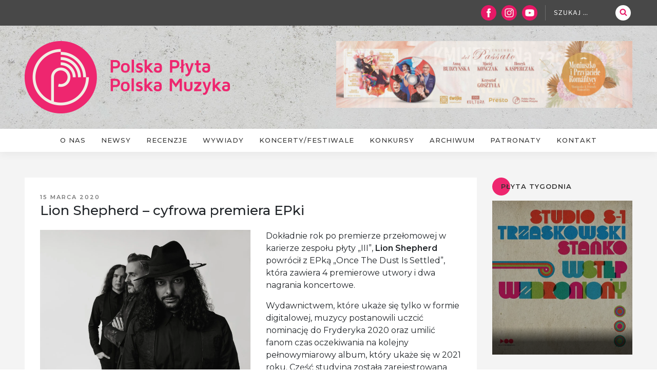

--- FILE ---
content_type: text/html; charset=UTF-8
request_url: https://polskaplyta-polskamuzyka.pl/2020/03/15/lion-shepherd-cyfrowa-premiera-epki/
body_size: 36139
content:
<!DOCTYPE html><html dir="ltr" lang="pl-PL" prefix="og: https://ogp.me/ns#" class="no-js no-svg"><head><meta charset="UTF-8"><meta name="viewport" content="width=device-width, initial-scale=1"><link rel="profile" href="http://gmpg.org/xfn/11"> <script>(function(html){html.className = html.className.replace(/\bno-js\b/,'js')})(document.documentElement);
//# sourceURL=twentyseventeen_javascript_detection</script> <link media="all" href="https://polskaplyta-polskamuzyka.pl/wp-content/cache/autoptimize/css/autoptimize_807ce7ab715dfda21aa99d84c89b5747.css" rel="stylesheet"><title>Lion Shepherd – cyfrowa premiera EPki - Polska Płyta / Polska Muzyka</title><meta name="description" content="Dokładnie rok po premierze przełomowej w karierze zespołu płyty „III”, Lion Shepherd powrócił z EPką „Once The Dust Is Settled”, która zawiera 4 premierowe utwory i dwa nagrania koncertowe. Wydawnictwem, które ukaże się tylko w formie digitalowej, muzycy postanowili uczcić nominację do Fryderyka 2020 oraz umilić fanom czas oczekiwania na kolejny pełnowymiarowy album, który ukaże" /><meta name="robots" content="max-image-preview:large" /><meta name="author" content="pppm"/><link rel="canonical" href="https://polskaplyta-polskamuzyka.pl/2020/03/15/lion-shepherd-cyfrowa-premiera-epki/" /><meta name="generator" content="All in One SEO (AIOSEO) 4.9.3" /><meta property="og:locale" content="pl_PL" /><meta property="og:site_name" content="Polska Płyta / Polska Muzyka -" /><meta property="og:type" content="article" /><meta property="og:title" content="Lion Shepherd – cyfrowa premiera EPki - Polska Płyta / Polska Muzyka" /><meta property="og:description" content="Dokładnie rok po premierze przełomowej w karierze zespołu płyty „III”, Lion Shepherd powrócił z EPką „Once The Dust Is Settled”, która zawiera 4 premierowe utwory i dwa nagrania koncertowe. Wydawnictwem, które ukaże się tylko w formie digitalowej, muzycy postanowili uczcić nominację do Fryderyka 2020 oraz umilić fanom czas oczekiwania na kolejny pełnowymiarowy album, który ukaże" /><meta property="og:url" content="https://polskaplyta-polskamuzyka.pl/2020/03/15/lion-shepherd-cyfrowa-premiera-epki/" /><meta property="og:image" content="https://polskaplyta-polskamuzyka.pl/wp-content/uploads/2019/03/Lion_Shepherd_5_fot_Wiktor_Franko.jpg" /><meta property="og:image:secure_url" content="https://polskaplyta-polskamuzyka.pl/wp-content/uploads/2019/03/Lion_Shepherd_5_fot_Wiktor_Franko.jpg" /><meta property="og:image:width" content="1700" /><meta property="og:image:height" content="1133" /><meta property="article:published_time" content="2020-03-14T23:02:18+00:00" /><meta property="article:modified_time" content="2020-03-13T16:39:19+00:00" /><meta property="article:publisher" content="https://www.facebook.com/polskaplyta" /><meta name="twitter:card" content="summary" /><meta name="twitter:title" content="Lion Shepherd – cyfrowa premiera EPki - Polska Płyta / Polska Muzyka" /><meta name="twitter:description" content="Dokładnie rok po premierze przełomowej w karierze zespołu płyty „III”, Lion Shepherd powrócił z EPką „Once The Dust Is Settled”, która zawiera 4 premierowe utwory i dwa nagrania koncertowe. Wydawnictwem, które ukaże się tylko w formie digitalowej, muzycy postanowili uczcić nominację do Fryderyka 2020 oraz umilić fanom czas oczekiwania na kolejny pełnowymiarowy album, który ukaże" /><meta name="twitter:image" content="https://polskaplyta-polskamuzyka.pl/wp-content/uploads/2019/03/Lion_Shepherd_5_fot_Wiktor_Franko.jpg" /> <script type="application/ld+json" class="aioseo-schema">{"@context":"https:\/\/schema.org","@graph":[{"@type":"BlogPosting","@id":"https:\/\/polskaplyta-polskamuzyka.pl\/2020\/03\/15\/lion-shepherd-cyfrowa-premiera-epki\/#blogposting","name":"Lion Shepherd \u2013 cyfrowa premiera EPki - Polska P\u0142yta \/ Polska Muzyka","headline":"Lion Shepherd &#8211; cyfrowa premiera EPki","author":{"@id":"https:\/\/polskaplyta-polskamuzyka.pl\/author\/pppm\/#author"},"publisher":{"@id":"https:\/\/polskaplyta-polskamuzyka.pl\/#organization"},"image":{"@type":"ImageObject","url":"https:\/\/i0.wp.com\/polskaplyta-polskamuzyka.pl\/wp-content\/uploads\/2019\/03\/Lion_Shepherd_5_fot_Wiktor_Franko.jpg?fit=1700%2C1133&ssl=1","width":1700,"height":1133},"datePublished":"2020-03-15T00:02:18+01:00","dateModified":"2020-03-13T17:39:19+01:00","inLanguage":"pl-PL","mainEntityOfPage":{"@id":"https:\/\/polskaplyta-polskamuzyka.pl\/2020\/03\/15\/lion-shepherd-cyfrowa-premiera-epki\/#webpage"},"isPartOf":{"@id":"https:\/\/polskaplyta-polskamuzyka.pl\/2020\/03\/15\/lion-shepherd-cyfrowa-premiera-epki\/#webpage"},"articleSection":"Newsy"},{"@type":"BreadcrumbList","@id":"https:\/\/polskaplyta-polskamuzyka.pl\/2020\/03\/15\/lion-shepherd-cyfrowa-premiera-epki\/#breadcrumblist","itemListElement":[{"@type":"ListItem","@id":"https:\/\/polskaplyta-polskamuzyka.pl#listItem","position":1,"name":"Home","item":"https:\/\/polskaplyta-polskamuzyka.pl","nextItem":{"@type":"ListItem","@id":"https:\/\/polskaplyta-polskamuzyka.pl\/category\/newsy\/#listItem","name":"Newsy"}},{"@type":"ListItem","@id":"https:\/\/polskaplyta-polskamuzyka.pl\/category\/newsy\/#listItem","position":2,"name":"Newsy","item":"https:\/\/polskaplyta-polskamuzyka.pl\/category\/newsy\/","nextItem":{"@type":"ListItem","@id":"https:\/\/polskaplyta-polskamuzyka.pl\/2020\/03\/15\/lion-shepherd-cyfrowa-premiera-epki\/#listItem","name":"Lion Shepherd &#8211; cyfrowa premiera EPki"},"previousItem":{"@type":"ListItem","@id":"https:\/\/polskaplyta-polskamuzyka.pl#listItem","name":"Home"}},{"@type":"ListItem","@id":"https:\/\/polskaplyta-polskamuzyka.pl\/2020\/03\/15\/lion-shepherd-cyfrowa-premiera-epki\/#listItem","position":3,"name":"Lion Shepherd &#8211; cyfrowa premiera EPki","previousItem":{"@type":"ListItem","@id":"https:\/\/polskaplyta-polskamuzyka.pl\/category\/newsy\/#listItem","name":"Newsy"}}]},{"@type":"Organization","@id":"https:\/\/polskaplyta-polskamuzyka.pl\/#organization","name":"Polska P\u0142yta \/ Polska Muzyka","url":"https:\/\/polskaplyta-polskamuzyka.pl\/","sameAs":["https:\/\/www.facebook.com\/polskaplyta","https:\/\/www.instagram.com\/polskaplyta.polskamuzyka\/"]},{"@type":"Person","@id":"https:\/\/polskaplyta-polskamuzyka.pl\/author\/pppm\/#author","url":"https:\/\/polskaplyta-polskamuzyka.pl\/author\/pppm\/","name":"pppm","image":{"@type":"ImageObject","@id":"https:\/\/polskaplyta-polskamuzyka.pl\/2020\/03\/15\/lion-shepherd-cyfrowa-premiera-epki\/#authorImage","url":"https:\/\/secure.gravatar.com\/avatar\/ced35eadf67f28a1b4e9b60724a040801ed8c9cea6124dea415357bb713c095f?s=96&d=mm&r=g","width":96,"height":96,"caption":"pppm"}},{"@type":"WebPage","@id":"https:\/\/polskaplyta-polskamuzyka.pl\/2020\/03\/15\/lion-shepherd-cyfrowa-premiera-epki\/#webpage","url":"https:\/\/polskaplyta-polskamuzyka.pl\/2020\/03\/15\/lion-shepherd-cyfrowa-premiera-epki\/","name":"Lion Shepherd \u2013 cyfrowa premiera EPki - Polska P\u0142yta \/ Polska Muzyka","description":"Dok\u0142adnie rok po premierze prze\u0142omowej w karierze zespo\u0142u p\u0142yty \u201eIII\u201d, Lion Shepherd powr\u00f3ci\u0142 z EPk\u0105 \u201eOnce The Dust Is Settled\u201d, kt\u00f3ra zawiera 4 premierowe utwory i dwa nagrania koncertowe. Wydawnictwem, kt\u00f3re uka\u017ce si\u0119 tylko w formie digitalowej, muzycy postanowili uczci\u0107 nominacj\u0119 do Fryderyka 2020 oraz umili\u0107 fanom czas oczekiwania na kolejny pe\u0142nowymiarowy album, kt\u00f3ry uka\u017ce","inLanguage":"pl-PL","isPartOf":{"@id":"https:\/\/polskaplyta-polskamuzyka.pl\/#website"},"breadcrumb":{"@id":"https:\/\/polskaplyta-polskamuzyka.pl\/2020\/03\/15\/lion-shepherd-cyfrowa-premiera-epki\/#breadcrumblist"},"author":{"@id":"https:\/\/polskaplyta-polskamuzyka.pl\/author\/pppm\/#author"},"creator":{"@id":"https:\/\/polskaplyta-polskamuzyka.pl\/author\/pppm\/#author"},"image":{"@type":"ImageObject","url":"https:\/\/i0.wp.com\/polskaplyta-polskamuzyka.pl\/wp-content\/uploads\/2019\/03\/Lion_Shepherd_5_fot_Wiktor_Franko.jpg?fit=1700%2C1133&ssl=1","@id":"https:\/\/polskaplyta-polskamuzyka.pl\/2020\/03\/15\/lion-shepherd-cyfrowa-premiera-epki\/#mainImage","width":1700,"height":1133},"primaryImageOfPage":{"@id":"https:\/\/polskaplyta-polskamuzyka.pl\/2020\/03\/15\/lion-shepherd-cyfrowa-premiera-epki\/#mainImage"},"datePublished":"2020-03-15T00:02:18+01:00","dateModified":"2020-03-13T17:39:19+01:00"},{"@type":"WebSite","@id":"https:\/\/polskaplyta-polskamuzyka.pl\/#website","url":"https:\/\/polskaplyta-polskamuzyka.pl\/","name":"Polska P\u0142yta \/ Polska Muzyka","inLanguage":"pl-PL","publisher":{"@id":"https:\/\/polskaplyta-polskamuzyka.pl\/#organization"}}]}</script> <link rel='dns-prefetch' href='//secure.gravatar.com' /><link rel='dns-prefetch' href='//v0.wordpress.com' /><link rel='dns-prefetch' href='//jetpack.wordpress.com' /><link rel='dns-prefetch' href='//s0.wp.com' /><link rel='dns-prefetch' href='//public-api.wordpress.com' /><link rel='dns-prefetch' href='//0.gravatar.com' /><link rel='dns-prefetch' href='//1.gravatar.com' /><link rel='dns-prefetch' href='//2.gravatar.com' /><link rel='preconnect' href='//i0.wp.com' /><link href='https://fonts.gstatic.com' crossorigin='anonymous' rel='preconnect' /><link rel="alternate" type="application/rss+xml" title="Polska Płyta / Polska Muzyka &raquo; Kanał z wpisami" href="https://polskaplyta-polskamuzyka.pl/feed/" /><link rel="alternate" type="application/rss+xml" title="Polska Płyta / Polska Muzyka &raquo; Kanał z komentarzami" href="https://polskaplyta-polskamuzyka.pl/comments/feed/" /><link rel="alternate" type="application/rss+xml" title="Polska Płyta / Polska Muzyka &raquo; Lion Shepherd &#8211; cyfrowa premiera EPki Kanał z komentarzami" href="https://polskaplyta-polskamuzyka.pl/2020/03/15/lion-shepherd-cyfrowa-premiera-epki/feed/" /><link rel="alternate" title="oEmbed (JSON)" type="application/json+oembed" href="https://polskaplyta-polskamuzyka.pl/wp-json/oembed/1.0/embed?url=https%3A%2F%2Fpolskaplyta-polskamuzyka.pl%2F2020%2F03%2F15%2Flion-shepherd-cyfrowa-premiera-epki%2F" /><link rel="alternate" title="oEmbed (XML)" type="text/xml+oembed" href="https://polskaplyta-polskamuzyka.pl/wp-json/oembed/1.0/embed?url=https%3A%2F%2Fpolskaplyta-polskamuzyka.pl%2F2020%2F03%2F15%2Flion-shepherd-cyfrowa-premiera-epki%2F&#038;format=xml" /> <script src="https://polskaplyta-polskamuzyka.pl/wp-includes/js/jquery/jquery.min.js?ver=3.7.1" id="jquery-core-js"></script> <script src="https://polskaplyta-polskamuzyka.pl/wp-includes/js/jquery/jquery-migrate.min.js?ver=3.4.1" id="jquery-migrate-js"></script> <script src="https://polskaplyta-polskamuzyka.pl/wp-content/themes/pppm/js/popper.min.js?ver=1" id="bootstrap-script-js"></script> <script src="https://polskaplyta-polskamuzyka.pl/wp-content/themes/pppm/js/responsiveslides.min.js?ver=1" id="rslides-js"></script> <script src="https://polskaplyta-polskamuzyka.pl/wp-content/themes/pppm/js/lity.min.js?ver=1" id="lity-js"></script> <script src="https://polskaplyta-polskamuzyka.pl/wp-content/themes/pppm/js/jquery.jscroll.js?ver=1" id="scroll-js"></script> <script src="https://polskaplyta-polskamuzyka.pl/wp-content/themes/pppm/js/main.js?ver=1" id="main-script-js"></script> <script id="twentyseventeen-global-js-extra">var twentyseventeenScreenReaderText = {"quote":"\u003Csvg class=\"icon icon-quote-right\" aria-hidden=\"true\" role=\"img\"\u003E \u003Cuse href=\"#icon-quote-right\" xlink:href=\"#icon-quote-right\"\u003E\u003C/use\u003E \u003C/svg\u003E","expand":"Rozwi\u0144 menu potomne","collapse":"Zwi\u0144 menu potomne","icon":"\u003Csvg class=\"icon icon-angle-down\" aria-hidden=\"true\" role=\"img\"\u003E \u003Cuse href=\"#icon-angle-down\" xlink:href=\"#icon-angle-down\"\u003E\u003C/use\u003E \u003Cspan class=\"svg-fallback icon-angle-down\"\u003E\u003C/span\u003E\u003C/svg\u003E"};
//# sourceURL=twentyseventeen-global-js-extra</script> <script src="https://polskaplyta-polskamuzyka.pl/wp-content/themes/twentyseventeen/assets/js/global.js?ver=20211130" id="twentyseventeen-global-js" defer data-wp-strategy="defer"></script> <script src="https://polskaplyta-polskamuzyka.pl/wp-content/themes/twentyseventeen/assets/js/navigation.js?ver=20210122" id="twentyseventeen-navigation-js" defer data-wp-strategy="defer"></script> <script src="https://polskaplyta-polskamuzyka.pl/wp-content/plugins/enjoy-instagram-instagram-responsive-images-gallery-and-carousel/assets/js/swiper-bundle.min.js?ver=6.2.2" id="ei-carousel-js"></script> <script src="https://polskaplyta-polskamuzyka.pl/wp-content/plugins/enjoy-instagram-instagram-responsive-images-gallery-and-carousel/assets/js/jquery.fancybox.min.js?ver=6.2.2" id="fancybox-js"></script> <script src="https://polskaplyta-polskamuzyka.pl/wp-content/plugins/enjoy-instagram-instagram-responsive-images-gallery-and-carousel/assets/js/modernizr.custom.26633.min.js?ver=6.2.2" id="modernizr.custom.26633-js"></script> <script id="gridrotator-js-extra">var GridRotator = {"assetsUrl":"https://polskaplyta-polskamuzyka.pl/wp-content/plugins/enjoy-instagram-instagram-responsive-images-gallery-and-carousel/assets"};
//# sourceURL=gridrotator-js-extra</script> <script src="https://polskaplyta-polskamuzyka.pl/wp-content/plugins/enjoy-instagram-instagram-responsive-images-gallery-and-carousel/assets/js/jquery.gridrotator.min.js?ver=6.2.2" id="gridrotator-js"></script> <script src="https://polskaplyta-polskamuzyka.pl/wp-content/plugins/enjoy-instagram-instagram-responsive-images-gallery-and-carousel/assets/js/ios-orientationchange-fix.min.js?ver=6.2.2" id="orientationchange-js"></script> <script src="https://polskaplyta-polskamuzyka.pl/wp-content/plugins/enjoy-instagram-instagram-responsive-images-gallery-and-carousel/assets/js/modernizr.min.js?ver=6.2.2" id="modernizer-js"></script> <script src="https://polskaplyta-polskamuzyka.pl/wp-content/plugins/enjoy-instagram-instagram-responsive-images-gallery-and-carousel/assets/js/classie.min.js?ver=6.2.2" id="classie-js"></script> <link rel="https://api.w.org/" href="https://polskaplyta-polskamuzyka.pl/wp-json/" /><link rel="alternate" title="JSON" type="application/json" href="https://polskaplyta-polskamuzyka.pl/wp-json/wp/v2/posts/21437" /><link rel="EditURI" type="application/rsd+xml" title="RSD" href="https://polskaplyta-polskamuzyka.pl/xmlrpc.php?rsd" /><meta name="generator" content="WordPress 6.9" /><link rel='shortlink' href='https://polskaplyta-polskamuzyka.pl/?p=21437' /> <script type="text/javascript">//Grid displaying after loading of images
			function display_grid() {
				jQuery('[id^="ei-grid-loading-"]').hide();
				jQuery('[id^="ei-grid-list-"]').show();
			}

			window.onload = display_grid;

			jQuery(function () {
				jQuery(document).on('click', '.fancybox-caption__body', function () {
					jQuery(this).toggleClass('full-caption')
				})
			});</script> <link rel="pingback" href="https://polskaplyta-polskamuzyka.pl/xmlrpc.php"><link rel="icon" href="https://i0.wp.com/polskaplyta-polskamuzyka.pl/wp-content/uploads/2017/10/cropped-icon-1.png?fit=32%2C32&#038;ssl=1" sizes="32x32" /><link rel="icon" href="https://i0.wp.com/polskaplyta-polskamuzyka.pl/wp-content/uploads/2017/10/cropped-icon-1.png?fit=192%2C192&#038;ssl=1" sizes="192x192" /><link rel="apple-touch-icon" href="https://i0.wp.com/polskaplyta-polskamuzyka.pl/wp-content/uploads/2017/10/cropped-icon-1.png?fit=180%2C180&#038;ssl=1" /><meta name="msapplication-TileImage" content="https://i0.wp.com/polskaplyta-polskamuzyka.pl/wp-content/uploads/2017/10/cropped-icon-1.png?fit=270%2C270&#038;ssl=1" />  <script async src="https://www.googletagmanager.com/gtag/js?id=G-GCJP0N1C0Z"></script> <script>window.dataLayer = window.dataLayer || [];
  function gtag(){dataLayer.push(arguments);}
  gtag('js', new Date());

  gtag('config', 'G-GCJP0N1C0Z');</script> </head><body class="wp-singular post-template-default single single-post postid-21437 single-format-standard wp-embed-responsive wp-theme-twentyseventeen wp-child-theme-pppm metaslider-plugin has-header-image has-sidebar title-tagline-hidden colors-light"><div id="fb-root"></div> <script async defer crossorigin="anonymous" src="https://connect.facebook.net/pl_PL/sdk.js#xfbml=1&version=v9.0" nonce="bdIJDUYf"></script> <div id="page" class="site"> <a class="skip-link screen-reader-text" href="#content">Przejdź do treści</a><header id="masthead" class="site-header" role="banner"><div class="custom-header"><div class="top"><div class="wrap"><div class="row"><div class="col"><ul><li> <a href="https://www.facebook.com/polskaplyta/" title="Facebook" target="_blank"> <img src="/wp-content/themes/pppm/images/fb_icon.png" alt=""/> </a></li><li> <a href="https://www.instagram.com/polskaplyta.polskamuzyka/" title="Instagram" target="_blank"> <img src="/wp-content/themes/pppm/images/instagram_icon.png" alt=""/> </a></li><li> <a href="https://www.youtube.com/channel/UCfdLEbNWth-MwSKoQDUhDSA" title="Youtube" target="_blank"> <img src="/wp-content/themes/pppm/images/yt_icon.png" alt=""/> </a></li></ul><form role="search" method="get" class="search-form" action="https://polskaplyta-polskamuzyka.pl/"> <label for="search-form-1"> <span class="screen-reader-text"> Szukaj: </span> </label> <input type="search" id="search-form-1" class="search-field" placeholder="Szukaj &hellip;" value="" name="s" /> <button type="submit" class="search-submit"><svg class="icon icon-search" aria-hidden="true" role="img"> <use href="#icon-search" xlink:href="#icon-search"></use> </svg><span class="screen-reader-text"> Szukaj </span></button></form></div></div></div></div><div class="wrap"><div class="top-image"><div class="row"><div class="col-md-6"> <a href="https://polskaplyta-polskamuzyka.pl/" rel="home"><div id="wp-custom-header" class="wp-custom-header"><img src="https://polskaplyta-polskamuzyka.pl/wp-content/uploads/2017/10/logo-3.png" width="400" height="141" alt="" srcset="https://i0.wp.com/polskaplyta-polskamuzyka.pl/wp-content/uploads/2017/10/logo-3.png?w=400&amp;ssl=1 400w, https://i0.wp.com/polskaplyta-polskamuzyka.pl/wp-content/uploads/2017/10/logo-3.png?resize=300%2C106&amp;ssl=1 300w" sizes="(max-width: 767px) 200vw, 100vw" decoding="async" fetchpriority="high" /></div> </a></div><div class="col-md-6"><div id="metaslider-id-2112" style="max-width: 620px;" class="ml-slider-3-104-0 metaslider metaslider-flex metaslider-2112 ml-slider ms-theme-default nav-hidden" role="region" aria-label="prostokątne" data-height="140" data-width="620"><div id="metaslider_container_2112"><div id="metaslider_2112" class="flexslider"><ul class='slides'><li style="display: block; width: 100%;" class="slide-84139 ms-image " aria-roledescription="slide" data-date="2026-01-12 15:57:19" data-filename="KMINEK-Na-zachodzie-NOWY-SINGIEL-620x140.png" data-slide-type="image"><a href="https://www.youtube.com/watch?v=V_AerTHOiOQ" target="_blank" aria-label="View Slide Details" class="metaslider_image_link"><img src="https://polskaplyta-polskamuzyka.pl/wp-content/uploads/2026/01/KMINEK-Na-zachodzie-NOWY-SINGIEL-620x140.png" height="140" width="620" alt="" class="slider-2112 slide-84139 msDefaultImage" title="KMINEK - Na zachodzie NOWY SINGIEL" /></a></li><li style="display: none; width: 100%;" class="slide-84140 ms-image " aria-roledescription="slide" data-date="2026-01-12 15:59:01" data-filename="Moniuszko-i-Przyjaciele-Romantycy2-scaled-620x140.jpg" data-slide-type="image"><a href="https://lnk.fuga.com/ensembledelpassatokrzysztofgosztya_moniuszkofriendsromantics" target="_blank" aria-label="View Slide Details" class="metaslider_image_link"><img src="https://polskaplyta-polskamuzyka.pl/wp-content/uploads/2025/12/Moniuszko-i-Przyjaciele-Romantycy2-scaled-620x140.jpg" height="140" width="620" alt="" class="slider-2112 slide-84140 msDefaultImage" title="Moniuszko i Przyjaciele Romantycy2" /></a></li></ul></div></div></div></div></div></div></div><div class="site-branding"><div class="wrap"><div class="site-branding-text"><p class="site-title"><a href="https://polskaplyta-polskamuzyka.pl/" rel="home">Polska Płyta / Polska Muzyka</a></p></div></div></div></div><div class="navigation-top"><div class="wrap"><nav id="site-navigation" class="main-navigation" role="navigation" aria-label="Górne menu"> <button class="menu-toggle" aria-controls="top-menu" aria-expanded="false"> <svg class="icon icon-bars" aria-hidden="true" role="img"> <use href="#icon-bars" xlink:href="#icon-bars"></use> </svg><svg class="icon icon-close" aria-hidden="true" role="img"> <use href="#icon-close" xlink:href="#icon-close"></use> </svg>Menu </button><div class="menu-menu-container"><ul id="top-menu" class="menu"><li id="menu-item-90" class="menu-item menu-item-type-custom menu-item-object-custom menu-item-home menu-item-90"><a href="http://polskaplyta-polskamuzyka.pl/">Strona główna</a></li><li id="menu-item-22" class="menu-item menu-item-type-post_type menu-item-object-page menu-item-22"><a href="https://polskaplyta-polskamuzyka.pl/o-nas/">O nas</a></li><li id="menu-item-25" class="menu-item menu-item-type-taxonomy menu-item-object-category current-post-ancestor current-menu-parent current-post-parent menu-item-25"><a href="https://polskaplyta-polskamuzyka.pl/category/newsy/">Newsy</a></li><li id="menu-item-26" class="menu-item menu-item-type-taxonomy menu-item-object-category menu-item-26"><a href="https://polskaplyta-polskamuzyka.pl/category/recenzje/">Recenzje</a></li><li id="menu-item-1036" class="menu-item menu-item-type-taxonomy menu-item-object-category menu-item-1036"><a href="https://polskaplyta-polskamuzyka.pl/category/wywiady/">Wywiady</a></li><li id="menu-item-23" class="menu-item menu-item-type-taxonomy menu-item-object-category menu-item-23"><a href="https://polskaplyta-polskamuzyka.pl/category/koncertyfestiwale/">Koncerty/Festiwale</a></li><li id="menu-item-24" class="menu-item menu-item-type-taxonomy menu-item-object-category menu-item-24"><a href="https://polskaplyta-polskamuzyka.pl/category/konkursy/">Konkursy</a></li><li id="menu-item-21" class="menu-item menu-item-type-post_type menu-item-object-page menu-item-21"><a href="https://polskaplyta-polskamuzyka.pl/archiwum/">Archiwum</a></li><li id="menu-item-20" class="menu-item menu-item-type-post_type menu-item-object-page menu-item-20"><a href="https://polskaplyta-polskamuzyka.pl/patronaty/">Patronaty</a></li><li id="menu-item-19" class="menu-item menu-item-type-post_type menu-item-object-page menu-item-19"><a href="https://polskaplyta-polskamuzyka.pl/kontakt/">Kontakt</a></li><li id="menu-item-193" class="menu-item menu-item-type-post_type menu-item-object-page menu-item-193"><a href="https://polskaplyta-polskamuzyka.pl/regulamin/">Regulamin</a></li></ul></div></nav></div></div></header><div class="site-content-contain"><div id="content" class="site-content"><div id="primary" class="content-area"><main id="main" class="site-main" role="main"><div class="main-col"><div class="wrap"><div class="row"><div class="col-md-9"><article id="post-21437" class="post-21437 post type-post status-publish format-standard has-post-thumbnail hentry category-newsy"><header class="entry-header"><div class="entry-meta"><span class="posted-on"><span class="screen-reader-text">Opublikowane w</span> <a href="https://polskaplyta-polskamuzyka.pl/2020/03/15/lion-shepherd-cyfrowa-premiera-epki/" rel="bookmark"><time class="entry-date published" datetime="2020-03-15T00:02:18+01:00">15 marca 2020</time><time class="updated" datetime="2020-03-13T17:39:19+01:00">13 marca 2020</time></a></span><span class="byline"> przez <span class="author vcard"><a class="url fn n" href="https://polskaplyta-polskamuzyka.pl/author/pppm/">pppm</a></span></span></div><h1 class="entry-title">Lion Shepherd &#8211; cyfrowa premiera EPki</h1></header><div class="entry-content"> <img width="1700" height="1133" src="https://i0.wp.com/polskaplyta-polskamuzyka.pl/wp-content/uploads/2019/03/Lion_Shepherd_5_fot_Wiktor_Franko.jpg?resize=1700%2C1133&amp;ssl=1" class="attachment-twentyseventeen-featured-image size-twentyseventeen-featured-image wp-post-image" alt="" decoding="async" srcset="https://i0.wp.com/polskaplyta-polskamuzyka.pl/wp-content/uploads/2019/03/Lion_Shepherd_5_fot_Wiktor_Franko.jpg?w=1700&amp;ssl=1 1700w, https://i0.wp.com/polskaplyta-polskamuzyka.pl/wp-content/uploads/2019/03/Lion_Shepherd_5_fot_Wiktor_Franko.jpg?resize=300%2C200&amp;ssl=1 300w, https://i0.wp.com/polskaplyta-polskamuzyka.pl/wp-content/uploads/2019/03/Lion_Shepherd_5_fot_Wiktor_Franko.jpg?resize=768%2C512&amp;ssl=1 768w, https://i0.wp.com/polskaplyta-polskamuzyka.pl/wp-content/uploads/2019/03/Lion_Shepherd_5_fot_Wiktor_Franko.jpg?resize=1024%2C682&amp;ssl=1 1024w, https://i0.wp.com/polskaplyta-polskamuzyka.pl/wp-content/uploads/2019/03/Lion_Shepherd_5_fot_Wiktor_Franko.jpg?w=1575&amp;ssl=1 1575w" sizes="100vw" /><p style="font-weight: 400;">Dokładnie rok po premierze przełomowej w karierze zespołu płyty „III”, <strong>Lion Shepherd</strong> powrócił z EPką „Once The Dust Is Settled”, która zawiera 4 premierowe utwory i dwa nagrania koncertowe.</p><p><span id="more-21437"></span></p><p style="font-weight: 400;">Wydawnictwem, które ukaże się tylko w formie digitalowej, muzycy postanowili uczcić nominację do Fryderyka 2020 oraz umilić fanom czas oczekiwania na kolejny pełnowymiarowy album, który ukaże się w 2021 roku. Część studyjna została zarejestrowana podczas sesji do „Trójki” ale zespół postanowił wydać ją osobno, ponieważ są to utwory które pokazują nieco inne jego oblicze.</p><p>fot. Wiktor Franko</p><p style="font-weight: 400;">Jest trochę oldschoolowo (Savior), klasycznie/balladowo (With Open Arms) czy też swamp-bluesowo z lekkim przymrużeniem oka (The Sacred Band of Thebes). Jednak co najważniejsze, po raz pierwszy na oficjalnym wydawnictwie pojawiają się wersje live („Uninvitied” i „Good Old Days”), które zespół zarejestrował podczas koncertów w 2019 roku.</p><p style="font-weight: 400;">Można więc usłyszeć i zobaczyć (nagraniom towarzyszy video), to z czego Lion Shepherd słynie najbardziej – energetycznych koncertów z unikatowym brzmieniem i niesamowitą oprawą wizualną.</p><p style="font-weight: 400;">Spis utworów:</p><ol><li style="font-weight: 400;">Killing Calm</li><li style="font-weight: 400;">Savior</li><li style="font-weight: 400;">With Open Arms</li><li style="font-weight: 400;">The Sacred Band of Thebes</li><li style="font-weight: 400;">Uninvited (live)</li><li style="font-weight: 400;">Good Old Days (live)</li></ol><blockquote class="wp-embedded-content" data-secret="TuapWorGMU"><p><a href="https://polskaplyta-polskamuzyka.pl/2019/04/04/szczerosc-i-pasja-jest-kluczem-do-kazdego-sukcesu-nasza-rozmowa-z-kamilem-haidarem-z-zespolu-lion-shepherd/">&#8222;Szczerość i pasja jest kluczem do każdego sukcesu&#8221; &#8211; nasza rozmowa z Kamilem Haidarem z zespołu Lion Shepherd</a></p></blockquote><p><iframe class="wp-embedded-content" sandbox="allow-scripts" security="restricted" style="position: absolute; visibility: hidden;" title="&#8222;&#8222;Szczerość i pasja jest kluczem do każdego sukcesu&#8221; &#8211; nasza rozmowa z Kamilem Haidarem z zespołu Lion Shepherd&#8221; &#8212; Polska Płyta / Polska Muzyka" src="https://polskaplyta-polskamuzyka.pl/2019/04/04/szczerosc-i-pasja-jest-kluczem-do-kazdego-sukcesu-nasza-rozmowa-z-kamilem-haidarem-z-zespolu-lion-shepherd/embed/#?secret=002yandw71#?secret=TuapWorGMU" data-secret="TuapWorGMU" width="525" height="296" frameborder="0" marginwidth="0" marginheight="0" scrolling="no"></iframe></p><p>&nbsp;</p><p><iframe loading="lazy" title="Lion Shepherd - Uninvited (Live)" width="525" height="295" src="https://www.youtube.com/embed/AVVoEs8vkbQ?feature=oembed" frameborder="0" allow="accelerometer; autoplay; clipboard-write; encrypted-media; gyroscope; picture-in-picture; web-share" referrerpolicy="strict-origin-when-cross-origin" allowfullscreen></iframe></p></div><footer class="entry-footer"><span class="cat-tags-links"><span class="cat-links"><svg class="icon icon-folder-open" aria-hidden="true" role="img"> <use href="#icon-folder-open" xlink:href="#icon-folder-open"></use> </svg><span class="screen-reader-text">Kategorie</span><a href="https://polskaplyta-polskamuzyka.pl/category/newsy/" rel="category tag">Newsy</a></span></span></footer></article><div id="comments" class="comments-area"><div id="respond" class="comment-respond"><h3 id="reply-title" class="comment-reply-title">Zostaw odpowiedź<small><a rel="nofollow" id="cancel-comment-reply-link" href="/2020/03/15/lion-shepherd-cyfrowa-premiera-epki/#respond" style="display:none;">Anuluj pisanie odpowiedzi</a></small></h3><form id="commentform" class="comment-form"> <iframe
 title="Formularz komentarzy"
 src="https://jetpack.wordpress.com/jetpack-comment/?blogid=141942901&#038;postid=21437&#038;comment_registration=0&#038;require_name_email=1&#038;stc_enabled=1&#038;stb_enabled=1&#038;show_avatars=1&#038;avatar_default=mystery&#038;greeting=Zostaw+odpowied%C5%BA&#038;jetpack_comments_nonce=8430d34406&#038;greeting_reply=Skomentuj+%25s&#038;color_scheme=light&#038;lang=pl_PL&#038;jetpack_version=15.4&#038;iframe_unique_id=2&#038;show_cookie_consent=10&#038;has_cookie_consent=0&#038;is_current_user_subscribed=0&#038;token_key=%3Bnormal%3B&#038;sig=f43e6cd2c29c4d82ea9d45eb17b78994714d0b5d#parent=https%3A%2F%2Fpolskaplyta-polskamuzyka.pl%2F2020%2F03%2F15%2Flion-shepherd-cyfrowa-premiera-epki%2F"
 name="jetpack_remote_comment"
 style="width:100%; height: 430px; border:0;"
 class="jetpack_remote_comment"
 id="jetpack_remote_comment"
 sandbox="allow-same-origin allow-top-navigation allow-scripts allow-forms allow-popups"
 > </iframe> <!--[if !IE]><!--> <script>document.addEventListener('DOMContentLoaded', function () {
							var commentForms = document.getElementsByClassName('jetpack_remote_comment');
							for (var i = 0; i < commentForms.length; i++) {
								commentForms[i].allowTransparency = false;
								commentForms[i].scrolling = 'no';
							}
						});</script> <!--<![endif]--></form></div> <input type="hidden" name="comment_parent" id="comment_parent" value="" /></div><nav class="navigation post-navigation" aria-label="Wpisy"><h2 class="screen-reader-text">Nawigacja wpisu</h2><div class="nav-links"><div class="nav-previous"><a href="https://polskaplyta-polskamuzyka.pl/2020/03/15/milion-nowych-szans-czyli-najnowsza-propozycja-juliana-lesinskiego/" rel="prev"><span class="screen-reader-text">Poprzedni wpis</span><span aria-hidden="true" class="nav-subtitle">Poprzedni</span> <span class="nav-title"><span class="nav-title-icon-wrapper"><svg class="icon icon-arrow-left" aria-hidden="true" role="img"> <use href="#icon-arrow-left" xlink:href="#icon-arrow-left"></use> </svg></span>&#8222;Milion nowych szans&#8221;, czyli najnowsza propozycja Juliana Lesińskiego</span></a></div><div class="nav-next"><a href="https://polskaplyta-polskamuzyka.pl/2020/03/16/tymek-zapowiada-plyte-fit/" rel="next"><span class="screen-reader-text">Następny wpis</span><span aria-hidden="true" class="nav-subtitle">Następne</span> <span class="nav-title">Tymek zapowiada płytę &#8222;FIT&#8221;<span class="nav-title-icon-wrapper"><svg class="icon icon-arrow-right" aria-hidden="true" role="img"> <use href="#icon-arrow-right" xlink:href="#icon-arrow-right"></use> </svg></span></span></a></div></div></nav></div><div class="col-md-3 sidebar"><div class="row"><div class="col-md-12"><h4><span>Płyta tygodnia</span></h4><div class="img-wrapper" onclick="location.href='https://polskaplyta-polskamuzyka.pl/2026/01/10/studio-s-1-andrzej-trzaskowski-tomasz-stanko-wstep-wzbroniony-recenzja/';" ><div class="img" style="background-image: url('https://i0.wp.com/polskaplyta-polskamuzyka.pl/wp-content/uploads/2026/01/stanko-trzaskowski-studio-s1.jpg?fit=810%2C810&#038;ssl=1');"></div><div class="text-wrapper"><p> <br/> <span></span></p></div></div></div><div class="col-md-12"><h4><span>#OdkurzamyPolskiePłyty</span></h4><div class="img-wrapper" onclick="location.href='https://polskaplyta-polskamuzyka.pl/2025/09/02/30-lat-po-premierze-edyta-gorniak-dotyk-recenzja/';" ><div class="img" style="background-image: url('https://i0.wp.com/polskaplyta-polskamuzyka.pl/wp-content/uploads/2020/04/dotyk-25-lat-edycja-specjalna-b-iext58734769.jpg?fit=700%2C700&#038;ssl=1');"></div><div class="text-wrapper"><p> <br/> <span></span></p></div></div></div><div class="col-md-12"><h4><span>Polub nas!</span></h4><div class="fb-page" data-href="https://www.facebook.com/polskaplyta/" data-tabs="timeline" data-width="" data-height="300" data-small-header="true" data-adapt-container-width="true" data-hide-cover="true" data-show-facepile="false"><blockquote cite="https://www.facebook.com/polskaplyta/" class="fb-xfbml-parse-ignore"><a href="https://www.facebook.com/polskaplyta/">Polska Płyta / Polska Muzyka</a></blockquote></div></div><div class="col-md-12"><div id="metaslider-id-1287" style="max-width: 300px;" class="ml-slider-3-104-0 metaslider metaslider-flex metaslider-1287 ml-slider ms-theme-default nav-hidden nav-hidden" role="region" aria-label="kwadratowe – górne" data-height="300" data-width="300"><div id="metaslider_container_1287"><div id="metaslider_1287"><ul class='slides'><li style="display: block; width: 100%;" class="slide-84170 ms-image " aria-roledescription="slide" data-date="2026-01-14 09:26:10" data-filename="Najlepsze-rapowe-plyty-2025-roku-RANKING-300x300.png" data-slide-type="image"><a href="https://polskaplyta-polskamuzyka.pl/2026/01/07/najlepsze-rapowe-plyty-2025-roku-ranking/" target="_self" aria-label="View Slide Details" class="metaslider_image_link"><img src="https://polskaplyta-polskamuzyka.pl/wp-content/uploads/2026/01/Najlepsze-rapowe-plyty-2025-roku-RANKING-300x300.png" height="300" width="300" alt="" class="slider-1287 slide-84170 msDefaultImage" title="Najlepsze rapowe płyty 2025 roku [RANKING]" /></a></li></ul></div></div></div></div><div class="col-md-12"><div id="metaslider-id-17927" style="max-width: 300px;" class="ml-slider-3-104-0 metaslider metaslider-flex metaslider-17927 ml-slider ms-theme-default nav-hidden nav-hidden nav-hidden" role="region" aria-label="kwadratowe – dolne" data-height="300" data-width="300"><div id="metaslider_container_17927"><div id="metaslider_17927"><ul class='slides'><li style="display: block; width: 100%;" class="slide-83270 ms-image " aria-roledescription="slide" data-date="2025-11-30 23:14:11" data-filename="metamorfozy1-300x300.jpg" data-slide-type="image"><a href="https://polskaplyta-polskamuzyka.pl/2025/11/19/muzyka-obraz-emocje-jedno-widowisko-koncert-to-krakow-tworzy-metamorfoza-relacjafoto/" target="_self" aria-label="View Slide Details" class="metaslider_image_link"><img src="https://polskaplyta-polskamuzyka.pl/wp-content/uploads/2025/11/metamorfozy1-300x300.jpg" height="300" width="300" alt="" class="slider-17927 slide-83270 msDefaultImage" title="metamorfozy1" /></a></li><li style="display: none; width: 100%;" class="slide-83271 ms-image " aria-roledescription="slide" data-date="2025-11-30 23:14:21" data-filename="rogucki-300x300.jpg" data-slide-type="image"><a href="https://polskaplyta-polskamuzyka.pl/2025/11/19/muzyka-obraz-emocje-jedno-widowisko-koncert-to-krakow-tworzy-metamorfoza-relacjafoto/" target="_self" aria-label="View Slide Details" class="metaslider_image_link"><img src="https://polskaplyta-polskamuzyka.pl/wp-content/uploads/2025/11/rogucki-300x300.jpg" height="300" width="300" alt="" class="slider-17927 slide-83271 msDefaultImage" title="rogucki" /></a></li><li style="display: none; width: 100%;" class="slide-83272 ms-image " aria-roledescription="slide" data-date="2025-11-30 23:14:31" data-filename="zalewski-i-przybysz-300x300.jpg" data-slide-type="image"><a href="https://polskaplyta-polskamuzyka.pl/2025/11/19/muzyka-obraz-emocje-jedno-widowisko-koncert-to-krakow-tworzy-metamorfoza-relacjafoto/" target="_self" aria-label="View Slide Details" class="metaslider_image_link"><img src="https://polskaplyta-polskamuzyka.pl/wp-content/uploads/2025/11/zalewski-i-przybysz-300x300.jpg" height="300" width="300" alt="" class="slider-17927 slide-83272 msDefaultImage" title="zalewski i przybysz" /></a></li></ul></div></div></div></div><div class="col-md-12"><h4><span>Instagram</span></h4><div class="instagram"><div id="sb_instagram"  class="sbi sbi_mob_col_1 sbi_tab_col_2 sbi_col_3 sbi_fixed_height" style="padding-bottom: 2px; background-color: rgb(223,191,242); width: 100%; height: 295px;"	 data-feedid="*1"  data-res="auto" data-cols="3" data-colsmobile="1" data-colstablet="2" data-num="9" data-nummobile="" data-item-padding="1"	 data-shortcode-atts="{}"  data-postid="21437" data-locatornonce="2683e3f2d9" data-imageaspectratio="1:1" data-sbi-flags="favorLocal"><div id="sbi_images"  style="gap: 2px;"><div class="sbi_item sbi_type_image sbi_new sbi_transition"
 id="sbi_18140356660478927" data-date="1768595587"><div class="sbi_photo_wrap"> <a class="sbi_photo" href="https://www.instagram.com/p/DTlcnV4jd6H/" target="_blank" rel="noopener nofollow"
 data-full-res="https://scontent-cdg4-1.cdninstagram.com/v/t51.82787-15/617593699_18405333043123413_3091528336710756661_n.webp?stp=dst-jpg_e35_tt6&#038;_nc_cat=105&#038;ccb=7-5&#038;_nc_sid=18de74&#038;efg=eyJlZmdfdGFnIjoiRkVFRC5iZXN0X2ltYWdlX3VybGdlbi5DMyJ9&#038;_nc_ohc=Ep7L33wMVKAQ7kNvwEcuEIe&#038;_nc_oc=AdlrrsDIZqFfo_1DRfDvTWwoUedTJmECAIuQ6g09hhBQeLHALWLEMSXH7kaeY3GgY1Y&#038;_nc_zt=23&#038;_nc_ht=scontent-cdg4-1.cdninstagram.com&#038;edm=ANo9K5cEAAAA&#038;_nc_gid=N3HP4vo5pSw5d9AulrRAcQ&#038;oh=00_Afpa1rdR5xFMLgVY5kyduQLH76-4_jczR-NZ711RL6qTGg&#038;oe=6974A03B"
 data-img-src-set="{&quot;d&quot;:&quot;https:\/\/scontent-cdg4-1.cdninstagram.com\/v\/t51.82787-15\/617593699_18405333043123413_3091528336710756661_n.webp?stp=dst-jpg_e35_tt6&amp;_nc_cat=105&amp;ccb=7-5&amp;_nc_sid=18de74&amp;efg=eyJlZmdfdGFnIjoiRkVFRC5iZXN0X2ltYWdlX3VybGdlbi5DMyJ9&amp;_nc_ohc=Ep7L33wMVKAQ7kNvwEcuEIe&amp;_nc_oc=AdlrrsDIZqFfo_1DRfDvTWwoUedTJmECAIuQ6g09hhBQeLHALWLEMSXH7kaeY3GgY1Y&amp;_nc_zt=23&amp;_nc_ht=scontent-cdg4-1.cdninstagram.com&amp;edm=ANo9K5cEAAAA&amp;_nc_gid=N3HP4vo5pSw5d9AulrRAcQ&amp;oh=00_Afpa1rdR5xFMLgVY5kyduQLH76-4_jczR-NZ711RL6qTGg&amp;oe=6974A03B&quot;,&quot;150&quot;:&quot;https:\/\/scontent-cdg4-1.cdninstagram.com\/v\/t51.82787-15\/617593699_18405333043123413_3091528336710756661_n.webp?stp=dst-jpg_e35_tt6&amp;_nc_cat=105&amp;ccb=7-5&amp;_nc_sid=18de74&amp;efg=eyJlZmdfdGFnIjoiRkVFRC5iZXN0X2ltYWdlX3VybGdlbi5DMyJ9&amp;_nc_ohc=Ep7L33wMVKAQ7kNvwEcuEIe&amp;_nc_oc=AdlrrsDIZqFfo_1DRfDvTWwoUedTJmECAIuQ6g09hhBQeLHALWLEMSXH7kaeY3GgY1Y&amp;_nc_zt=23&amp;_nc_ht=scontent-cdg4-1.cdninstagram.com&amp;edm=ANo9K5cEAAAA&amp;_nc_gid=N3HP4vo5pSw5d9AulrRAcQ&amp;oh=00_Afpa1rdR5xFMLgVY5kyduQLH76-4_jczR-NZ711RL6qTGg&amp;oe=6974A03B&quot;,&quot;320&quot;:&quot;https:\/\/scontent-cdg4-1.cdninstagram.com\/v\/t51.82787-15\/617593699_18405333043123413_3091528336710756661_n.webp?stp=dst-jpg_e35_tt6&amp;_nc_cat=105&amp;ccb=7-5&amp;_nc_sid=18de74&amp;efg=eyJlZmdfdGFnIjoiRkVFRC5iZXN0X2ltYWdlX3VybGdlbi5DMyJ9&amp;_nc_ohc=Ep7L33wMVKAQ7kNvwEcuEIe&amp;_nc_oc=AdlrrsDIZqFfo_1DRfDvTWwoUedTJmECAIuQ6g09hhBQeLHALWLEMSXH7kaeY3GgY1Y&amp;_nc_zt=23&amp;_nc_ht=scontent-cdg4-1.cdninstagram.com&amp;edm=ANo9K5cEAAAA&amp;_nc_gid=N3HP4vo5pSw5d9AulrRAcQ&amp;oh=00_Afpa1rdR5xFMLgVY5kyduQLH76-4_jczR-NZ711RL6qTGg&amp;oe=6974A03B&quot;,&quot;640&quot;:&quot;https:\/\/scontent-cdg4-1.cdninstagram.com\/v\/t51.82787-15\/617593699_18405333043123413_3091528336710756661_n.webp?stp=dst-jpg_e35_tt6&amp;_nc_cat=105&amp;ccb=7-5&amp;_nc_sid=18de74&amp;efg=eyJlZmdfdGFnIjoiRkVFRC5iZXN0X2ltYWdlX3VybGdlbi5DMyJ9&amp;_nc_ohc=Ep7L33wMVKAQ7kNvwEcuEIe&amp;_nc_oc=AdlrrsDIZqFfo_1DRfDvTWwoUedTJmECAIuQ6g09hhBQeLHALWLEMSXH7kaeY3GgY1Y&amp;_nc_zt=23&amp;_nc_ht=scontent-cdg4-1.cdninstagram.com&amp;edm=ANo9K5cEAAAA&amp;_nc_gid=N3HP4vo5pSw5d9AulrRAcQ&amp;oh=00_Afpa1rdR5xFMLgVY5kyduQLH76-4_jczR-NZ711RL6qTGg&amp;oe=6974A03B&quot;}"> <span class="sbi-screenreader">Bury (Julia Bury) prezentuje nowy singiel „Wariatk</span> <img src="https://polskaplyta-polskamuzyka.pl/wp-content/plugins/instagram-feed/img/placeholder.png" alt="Bury (Julia Bury) prezentuje nowy singiel „Wariatka”, w którym wyraźnie zaznacza artystyczny zwrot i otwiera przed słuchaczami kolejną, bardziej bezkompromisową odsłonę swojej twórczości. To utwór niosący silny ładunek emocjonalny w alt-popowym charakterze tej propozycji. Więcej informacji na: www.pp-pm.pl  @juliabury_ #polskamuzyka #nowysingiel #wariatka" aria-hidden="true"> </a></div></div><div class="sbi_item sbi_type_carousel sbi_new sbi_transition"
 id="sbi_17930012898038207" data-date="1768383197"><div class="sbi_photo_wrap"> <a class="sbi_photo" href="https://www.instagram.com/p/DTfHgv6DR6P/" target="_blank" rel="noopener nofollow"
 data-full-res="https://scontent-cdg4-1.cdninstagram.com/v/t51.82787-15/615797940_18405048328123413_8472751461297138030_n.webp?stp=dst-jpg_e35_tt6&#038;_nc_cat=102&#038;ccb=7-5&#038;_nc_sid=18de74&#038;efg=eyJlZmdfdGFnIjoiQ0FST1VTRUxfSVRFTS5iZXN0X2ltYWdlX3VybGdlbi5DMyJ9&#038;_nc_ohc=RfcazbSEmZ0Q7kNvwFmTxe8&#038;_nc_oc=AdlPjMmq_8bbVtke0jAOY4Z4I5sYO8hj4u_H9Mu-f-IXYlfh1QsrRUpOfVf0Zw3Ztg8&#038;_nc_zt=23&#038;_nc_ht=scontent-cdg4-1.cdninstagram.com&#038;edm=ANo9K5cEAAAA&#038;_nc_gid=N3HP4vo5pSw5d9AulrRAcQ&#038;oh=00_Afqimv-Fm0NYibUX9xYk7Oe6dibdwQQKTFFyQVyyRr6EfQ&#038;oe=6974A71B"
 data-img-src-set="{&quot;d&quot;:&quot;https:\/\/scontent-cdg4-1.cdninstagram.com\/v\/t51.82787-15\/615797940_18405048328123413_8472751461297138030_n.webp?stp=dst-jpg_e35_tt6&amp;_nc_cat=102&amp;ccb=7-5&amp;_nc_sid=18de74&amp;efg=eyJlZmdfdGFnIjoiQ0FST1VTRUxfSVRFTS5iZXN0X2ltYWdlX3VybGdlbi5DMyJ9&amp;_nc_ohc=RfcazbSEmZ0Q7kNvwFmTxe8&amp;_nc_oc=AdlPjMmq_8bbVtke0jAOY4Z4I5sYO8hj4u_H9Mu-f-IXYlfh1QsrRUpOfVf0Zw3Ztg8&amp;_nc_zt=23&amp;_nc_ht=scontent-cdg4-1.cdninstagram.com&amp;edm=ANo9K5cEAAAA&amp;_nc_gid=N3HP4vo5pSw5d9AulrRAcQ&amp;oh=00_Afqimv-Fm0NYibUX9xYk7Oe6dibdwQQKTFFyQVyyRr6EfQ&amp;oe=6974A71B&quot;,&quot;150&quot;:&quot;https:\/\/scontent-cdg4-1.cdninstagram.com\/v\/t51.82787-15\/615797940_18405048328123413_8472751461297138030_n.webp?stp=dst-jpg_e35_tt6&amp;_nc_cat=102&amp;ccb=7-5&amp;_nc_sid=18de74&amp;efg=eyJlZmdfdGFnIjoiQ0FST1VTRUxfSVRFTS5iZXN0X2ltYWdlX3VybGdlbi5DMyJ9&amp;_nc_ohc=RfcazbSEmZ0Q7kNvwFmTxe8&amp;_nc_oc=AdlPjMmq_8bbVtke0jAOY4Z4I5sYO8hj4u_H9Mu-f-IXYlfh1QsrRUpOfVf0Zw3Ztg8&amp;_nc_zt=23&amp;_nc_ht=scontent-cdg4-1.cdninstagram.com&amp;edm=ANo9K5cEAAAA&amp;_nc_gid=N3HP4vo5pSw5d9AulrRAcQ&amp;oh=00_Afqimv-Fm0NYibUX9xYk7Oe6dibdwQQKTFFyQVyyRr6EfQ&amp;oe=6974A71B&quot;,&quot;320&quot;:&quot;https:\/\/scontent-cdg4-1.cdninstagram.com\/v\/t51.82787-15\/615797940_18405048328123413_8472751461297138030_n.webp?stp=dst-jpg_e35_tt6&amp;_nc_cat=102&amp;ccb=7-5&amp;_nc_sid=18de74&amp;efg=eyJlZmdfdGFnIjoiQ0FST1VTRUxfSVRFTS5iZXN0X2ltYWdlX3VybGdlbi5DMyJ9&amp;_nc_ohc=RfcazbSEmZ0Q7kNvwFmTxe8&amp;_nc_oc=AdlPjMmq_8bbVtke0jAOY4Z4I5sYO8hj4u_H9Mu-f-IXYlfh1QsrRUpOfVf0Zw3Ztg8&amp;_nc_zt=23&amp;_nc_ht=scontent-cdg4-1.cdninstagram.com&amp;edm=ANo9K5cEAAAA&amp;_nc_gid=N3HP4vo5pSw5d9AulrRAcQ&amp;oh=00_Afqimv-Fm0NYibUX9xYk7Oe6dibdwQQKTFFyQVyyRr6EfQ&amp;oe=6974A71B&quot;,&quot;640&quot;:&quot;https:\/\/scontent-cdg4-1.cdninstagram.com\/v\/t51.82787-15\/615797940_18405048328123413_8472751461297138030_n.webp?stp=dst-jpg_e35_tt6&amp;_nc_cat=102&amp;ccb=7-5&amp;_nc_sid=18de74&amp;efg=eyJlZmdfdGFnIjoiQ0FST1VTRUxfSVRFTS5iZXN0X2ltYWdlX3VybGdlbi5DMyJ9&amp;_nc_ohc=RfcazbSEmZ0Q7kNvwFmTxe8&amp;_nc_oc=AdlPjMmq_8bbVtke0jAOY4Z4I5sYO8hj4u_H9Mu-f-IXYlfh1QsrRUpOfVf0Zw3Ztg8&amp;_nc_zt=23&amp;_nc_ht=scontent-cdg4-1.cdninstagram.com&amp;edm=ANo9K5cEAAAA&amp;_nc_gid=N3HP4vo5pSw5d9AulrRAcQ&amp;oh=00_Afqimv-Fm0NYibUX9xYk7Oe6dibdwQQKTFFyQVyyRr6EfQ&amp;oe=6974A71B&quot;}"> <span class="sbi-screenreader">Zespół DESTINY wraca z emocjonalnym uderzeniem – n</span> <svg class="svg-inline--fa fa-clone fa-w-16 sbi_lightbox_carousel_icon" aria-hidden="true" aria-label="Clone" data-fa-proƒcessed="" data-prefix="far" data-icon="clone" role="img" xmlns="http://www.w3.org/2000/svg" viewBox="0 0 512 512"> <path fill="currentColor" d="M464 0H144c-26.51 0-48 21.49-48 48v48H48c-26.51 0-48 21.49-48 48v320c0 26.51 21.49 48 48 48h320c26.51 0 48-21.49 48-48v-48h48c26.51 0 48-21.49 48-48V48c0-26.51-21.49-48-48-48zM362 464H54a6 6 0 0 1-6-6V150a6 6 0 0 1 6-6h42v224c0 26.51 21.49 48 48 48h224v42a6 6 0 0 1-6 6zm96-96H150a6 6 0 0 1-6-6V54a6 6 0 0 1 6-6h308a6 6 0 0 1 6 6v308a6 6 0 0 1-6 6z"></path> </svg> <img src="https://polskaplyta-polskamuzyka.pl/wp-content/plugins/instagram-feed/img/placeholder.png" alt="Zespół DESTINY wraca z emocjonalnym uderzeniem – nowy singiel „Madness (Am I Dreaming?)” to rockowa ballada o miłości, która nie chce odejść, pełna tęsknoty, obsesji i pytań bez odpowiedzi.  fot. Artur Pawlik  @destinyband.official #nowysingiel #madness #polskamuzyka #destiny" aria-hidden="true"> </a></div></div><div class="sbi_item sbi_type_image sbi_new sbi_transition"
 id="sbi_17892908145258958" data-date="1768230812"><div class="sbi_photo_wrap"> <a class="sbi_photo" href="https://www.instagram.com/p/DTak3FWDTQk/" target="_blank" rel="noopener nofollow"
 data-full-res="https://scontent-cdg4-1.cdninstagram.com/v/t51.82787-15/614896617_18404854426123413_6313283622707215198_n.webp?stp=dst-jpg_e35_tt6&#038;_nc_cat=102&#038;ccb=7-5&#038;_nc_sid=18de74&#038;efg=eyJlZmdfdGFnIjoiRkVFRC5iZXN0X2ltYWdlX3VybGdlbi5DMyJ9&#038;_nc_ohc=Y7KYp677JFkQ7kNvwGJNZhk&#038;_nc_oc=AdkLTpP04RO8SjMTl1vLLmq0Pm-RIBw6h6sR6-u6iggMQmCsYiM8Q1IMYWsRMqS4eg0&#038;_nc_zt=23&#038;_nc_ht=scontent-cdg4-1.cdninstagram.com&#038;edm=ANo9K5cEAAAA&#038;_nc_gid=N3HP4vo5pSw5d9AulrRAcQ&#038;oh=00_Afod0kNsi7FoAlxZMKJUJ8A6125E-hdROUsg0nPY1Xb0JQ&#038;oe=69749F2B"
 data-img-src-set="{&quot;d&quot;:&quot;https:\/\/scontent-cdg4-1.cdninstagram.com\/v\/t51.82787-15\/614896617_18404854426123413_6313283622707215198_n.webp?stp=dst-jpg_e35_tt6&amp;_nc_cat=102&amp;ccb=7-5&amp;_nc_sid=18de74&amp;efg=eyJlZmdfdGFnIjoiRkVFRC5iZXN0X2ltYWdlX3VybGdlbi5DMyJ9&amp;_nc_ohc=Y7KYp677JFkQ7kNvwGJNZhk&amp;_nc_oc=AdkLTpP04RO8SjMTl1vLLmq0Pm-RIBw6h6sR6-u6iggMQmCsYiM8Q1IMYWsRMqS4eg0&amp;_nc_zt=23&amp;_nc_ht=scontent-cdg4-1.cdninstagram.com&amp;edm=ANo9K5cEAAAA&amp;_nc_gid=N3HP4vo5pSw5d9AulrRAcQ&amp;oh=00_Afod0kNsi7FoAlxZMKJUJ8A6125E-hdROUsg0nPY1Xb0JQ&amp;oe=69749F2B&quot;,&quot;150&quot;:&quot;https:\/\/scontent-cdg4-1.cdninstagram.com\/v\/t51.82787-15\/614896617_18404854426123413_6313283622707215198_n.webp?stp=dst-jpg_e35_tt6&amp;_nc_cat=102&amp;ccb=7-5&amp;_nc_sid=18de74&amp;efg=eyJlZmdfdGFnIjoiRkVFRC5iZXN0X2ltYWdlX3VybGdlbi5DMyJ9&amp;_nc_ohc=Y7KYp677JFkQ7kNvwGJNZhk&amp;_nc_oc=AdkLTpP04RO8SjMTl1vLLmq0Pm-RIBw6h6sR6-u6iggMQmCsYiM8Q1IMYWsRMqS4eg0&amp;_nc_zt=23&amp;_nc_ht=scontent-cdg4-1.cdninstagram.com&amp;edm=ANo9K5cEAAAA&amp;_nc_gid=N3HP4vo5pSw5d9AulrRAcQ&amp;oh=00_Afod0kNsi7FoAlxZMKJUJ8A6125E-hdROUsg0nPY1Xb0JQ&amp;oe=69749F2B&quot;,&quot;320&quot;:&quot;https:\/\/scontent-cdg4-1.cdninstagram.com\/v\/t51.82787-15\/614896617_18404854426123413_6313283622707215198_n.webp?stp=dst-jpg_e35_tt6&amp;_nc_cat=102&amp;ccb=7-5&amp;_nc_sid=18de74&amp;efg=eyJlZmdfdGFnIjoiRkVFRC5iZXN0X2ltYWdlX3VybGdlbi5DMyJ9&amp;_nc_ohc=Y7KYp677JFkQ7kNvwGJNZhk&amp;_nc_oc=AdkLTpP04RO8SjMTl1vLLmq0Pm-RIBw6h6sR6-u6iggMQmCsYiM8Q1IMYWsRMqS4eg0&amp;_nc_zt=23&amp;_nc_ht=scontent-cdg4-1.cdninstagram.com&amp;edm=ANo9K5cEAAAA&amp;_nc_gid=N3HP4vo5pSw5d9AulrRAcQ&amp;oh=00_Afod0kNsi7FoAlxZMKJUJ8A6125E-hdROUsg0nPY1Xb0JQ&amp;oe=69749F2B&quot;,&quot;640&quot;:&quot;https:\/\/scontent-cdg4-1.cdninstagram.com\/v\/t51.82787-15\/614896617_18404854426123413_6313283622707215198_n.webp?stp=dst-jpg_e35_tt6&amp;_nc_cat=102&amp;ccb=7-5&amp;_nc_sid=18de74&amp;efg=eyJlZmdfdGFnIjoiRkVFRC5iZXN0X2ltYWdlX3VybGdlbi5DMyJ9&amp;_nc_ohc=Y7KYp677JFkQ7kNvwGJNZhk&amp;_nc_oc=AdkLTpP04RO8SjMTl1vLLmq0Pm-RIBw6h6sR6-u6iggMQmCsYiM8Q1IMYWsRMqS4eg0&amp;_nc_zt=23&amp;_nc_ht=scontent-cdg4-1.cdninstagram.com&amp;edm=ANo9K5cEAAAA&amp;_nc_gid=N3HP4vo5pSw5d9AulrRAcQ&amp;oh=00_Afod0kNsi7FoAlxZMKJUJ8A6125E-hdROUsg0nPY1Xb0JQ&amp;oe=69749F2B&quot;}"> <span class="sbi-screenreader">Kminek obchodzi 10-lecie działalności, prezentując</span> <img src="https://polskaplyta-polskamuzyka.pl/wp-content/plugins/instagram-feed/img/placeholder.png" alt="Kminek obchodzi 10-lecie działalności, prezentując nowy singiel &quot;Na zachodzie&quot;. To piosenka o byciu razem nie idealnie, lecz prawdziwie. W utworze przenikają się obrazy północy i zachodu, deszczu i śniegu - chłodnych pejzaży, które ożywia obecność drugiego człowieka. To obecność wyrażona w gęściej, dotyku, spojrzeniu, pocałunku i samym byciu obok. Opowieść prowadzi przez czas, który odciska na nas nowe zmarszczki i pokazuje, że nie stajemy się coraz młodsi - a jednak wciąż podobamy się sobie tak samo.  Do utworu powstał teledysk, który jest dostępny na YouTube.  @kminek34 @michalinamaruniak #polskamuzyka #nowysingiel #nazachodzie @nextmusicpl" aria-hidden="true"> </a></div></div><div class="sbi_item sbi_type_image sbi_new sbi_transition"
 id="sbi_18091246876802468" data-date="1767792007"><div class="sbi_photo_wrap"> <a class="sbi_photo" href="https://www.instagram.com/p/DTNf6C1DSHg/" target="_blank" rel="noopener nofollow"
 data-full-res="https://scontent-cdg4-1.cdninstagram.com/v/t51.82787-15/612549299_18404284549123413_3702333435904901843_n.webp?stp=dst-jpg_e35_tt6&#038;_nc_cat=102&#038;ccb=7-5&#038;_nc_sid=18de74&#038;efg=eyJlZmdfdGFnIjoiRkVFRC5iZXN0X2ltYWdlX3VybGdlbi5DMyJ9&#038;_nc_ohc=kENYhmXhF0wQ7kNvwFILdfe&#038;_nc_oc=AdkuLuZCaBAMbLGUbzBZ65QYc1Ky2A9l0ZitR8m_hY_1k9LH8K-LuvMBUU4sTsNq0_4&#038;_nc_zt=23&#038;_nc_ht=scontent-cdg4-1.cdninstagram.com&#038;edm=ANo9K5cEAAAA&#038;_nc_gid=N3HP4vo5pSw5d9AulrRAcQ&#038;oh=00_Afr-x2fJIU_s020CiVzByqpeV7eUmJhfzjb6rYYgv5TRdQ&#038;oe=6974987B"
 data-img-src-set="{&quot;d&quot;:&quot;https:\/\/scontent-cdg4-1.cdninstagram.com\/v\/t51.82787-15\/612549299_18404284549123413_3702333435904901843_n.webp?stp=dst-jpg_e35_tt6&amp;_nc_cat=102&amp;ccb=7-5&amp;_nc_sid=18de74&amp;efg=eyJlZmdfdGFnIjoiRkVFRC5iZXN0X2ltYWdlX3VybGdlbi5DMyJ9&amp;_nc_ohc=kENYhmXhF0wQ7kNvwFILdfe&amp;_nc_oc=AdkuLuZCaBAMbLGUbzBZ65QYc1Ky2A9l0ZitR8m_hY_1k9LH8K-LuvMBUU4sTsNq0_4&amp;_nc_zt=23&amp;_nc_ht=scontent-cdg4-1.cdninstagram.com&amp;edm=ANo9K5cEAAAA&amp;_nc_gid=N3HP4vo5pSw5d9AulrRAcQ&amp;oh=00_Afr-x2fJIU_s020CiVzByqpeV7eUmJhfzjb6rYYgv5TRdQ&amp;oe=6974987B&quot;,&quot;150&quot;:&quot;https:\/\/scontent-cdg4-1.cdninstagram.com\/v\/t51.82787-15\/612549299_18404284549123413_3702333435904901843_n.webp?stp=dst-jpg_e35_tt6&amp;_nc_cat=102&amp;ccb=7-5&amp;_nc_sid=18de74&amp;efg=eyJlZmdfdGFnIjoiRkVFRC5iZXN0X2ltYWdlX3VybGdlbi5DMyJ9&amp;_nc_ohc=kENYhmXhF0wQ7kNvwFILdfe&amp;_nc_oc=AdkuLuZCaBAMbLGUbzBZ65QYc1Ky2A9l0ZitR8m_hY_1k9LH8K-LuvMBUU4sTsNq0_4&amp;_nc_zt=23&amp;_nc_ht=scontent-cdg4-1.cdninstagram.com&amp;edm=ANo9K5cEAAAA&amp;_nc_gid=N3HP4vo5pSw5d9AulrRAcQ&amp;oh=00_Afr-x2fJIU_s020CiVzByqpeV7eUmJhfzjb6rYYgv5TRdQ&amp;oe=6974987B&quot;,&quot;320&quot;:&quot;https:\/\/scontent-cdg4-1.cdninstagram.com\/v\/t51.82787-15\/612549299_18404284549123413_3702333435904901843_n.webp?stp=dst-jpg_e35_tt6&amp;_nc_cat=102&amp;ccb=7-5&amp;_nc_sid=18de74&amp;efg=eyJlZmdfdGFnIjoiRkVFRC5iZXN0X2ltYWdlX3VybGdlbi5DMyJ9&amp;_nc_ohc=kENYhmXhF0wQ7kNvwFILdfe&amp;_nc_oc=AdkuLuZCaBAMbLGUbzBZ65QYc1Ky2A9l0ZitR8m_hY_1k9LH8K-LuvMBUU4sTsNq0_4&amp;_nc_zt=23&amp;_nc_ht=scontent-cdg4-1.cdninstagram.com&amp;edm=ANo9K5cEAAAA&amp;_nc_gid=N3HP4vo5pSw5d9AulrRAcQ&amp;oh=00_Afr-x2fJIU_s020CiVzByqpeV7eUmJhfzjb6rYYgv5TRdQ&amp;oe=6974987B&quot;,&quot;640&quot;:&quot;https:\/\/scontent-cdg4-1.cdninstagram.com\/v\/t51.82787-15\/612549299_18404284549123413_3702333435904901843_n.webp?stp=dst-jpg_e35_tt6&amp;_nc_cat=102&amp;ccb=7-5&amp;_nc_sid=18de74&amp;efg=eyJlZmdfdGFnIjoiRkVFRC5iZXN0X2ltYWdlX3VybGdlbi5DMyJ9&amp;_nc_ohc=kENYhmXhF0wQ7kNvwFILdfe&amp;_nc_oc=AdkuLuZCaBAMbLGUbzBZ65QYc1Ky2A9l0ZitR8m_hY_1k9LH8K-LuvMBUU4sTsNq0_4&amp;_nc_zt=23&amp;_nc_ht=scontent-cdg4-1.cdninstagram.com&amp;edm=ANo9K5cEAAAA&amp;_nc_gid=N3HP4vo5pSw5d9AulrRAcQ&amp;oh=00_Afr-x2fJIU_s020CiVzByqpeV7eUmJhfzjb6rYYgv5TRdQ&amp;oe=6974987B&quot;}"> <span class="sbi-screenreader">Najlepsze rapowe płyty 2025 roku!  2025 rok od str</span> <img src="https://polskaplyta-polskamuzyka.pl/wp-content/plugins/instagram-feed/img/placeholder.png" alt="Najlepsze rapowe płyty 2025 roku!  2025 rok od strony muzycznej to naprawdę zaskakujące 12 miesięcy. Dużo ciekawych nowych artystów, nietypowe głośne single, ale przede wszystkim płyty, które choć tak zróżnicowane, to jednak w dużej mierze zahaczające o rap.  Ranking: https://polskaplyta-polskamuzyka.pl/2026/01/07/najlepsze-rapowe-plyty-2025-roku-ranking/  #opałxgibbs #bambi #sobel #avi #grubymielzky" aria-hidden="true"> </a></div></div><div class="sbi_item sbi_type_image sbi_new sbi_transition"
 id="sbi_17877309030375029" data-date="1767466644"><div class="sbi_photo_wrap"> <a class="sbi_photo" href="https://www.instagram.com/p/DTDzU7ejSQX/" target="_blank" rel="noopener nofollow"
 data-full-res="https://scontent-cdg4-3.cdninstagram.com/v/t51.82787-15/610823534_18403863349123413_6194792464262007054_n.webp?stp=dst-jpg_e35_tt6&#038;_nc_cat=111&#038;ccb=7-5&#038;_nc_sid=18de74&#038;efg=eyJlZmdfdGFnIjoiRkVFRC5iZXN0X2ltYWdlX3VybGdlbi5DMyJ9&#038;_nc_ohc=6iS6lIM31kgQ7kNvwHZNCzv&#038;_nc_oc=AdkoP-3M-ap5bq5qjwp-kxsfKCHXk0osnqokBPddtvEn6ltSfMX9WIUyeetifv8t5k8&#038;_nc_zt=23&#038;_nc_ht=scontent-cdg4-3.cdninstagram.com&#038;edm=ANo9K5cEAAAA&#038;_nc_gid=N3HP4vo5pSw5d9AulrRAcQ&#038;oh=00_Afp1jApK3tn7pZ03dwQYmpcFXUr4xsZjJmtebBRlxK4rUA&#038;oe=69747F62"
 data-img-src-set="{&quot;d&quot;:&quot;https:\/\/scontent-cdg4-3.cdninstagram.com\/v\/t51.82787-15\/610823534_18403863349123413_6194792464262007054_n.webp?stp=dst-jpg_e35_tt6&amp;_nc_cat=111&amp;ccb=7-5&amp;_nc_sid=18de74&amp;efg=eyJlZmdfdGFnIjoiRkVFRC5iZXN0X2ltYWdlX3VybGdlbi5DMyJ9&amp;_nc_ohc=6iS6lIM31kgQ7kNvwHZNCzv&amp;_nc_oc=AdkoP-3M-ap5bq5qjwp-kxsfKCHXk0osnqokBPddtvEn6ltSfMX9WIUyeetifv8t5k8&amp;_nc_zt=23&amp;_nc_ht=scontent-cdg4-3.cdninstagram.com&amp;edm=ANo9K5cEAAAA&amp;_nc_gid=N3HP4vo5pSw5d9AulrRAcQ&amp;oh=00_Afp1jApK3tn7pZ03dwQYmpcFXUr4xsZjJmtebBRlxK4rUA&amp;oe=69747F62&quot;,&quot;150&quot;:&quot;https:\/\/scontent-cdg4-3.cdninstagram.com\/v\/t51.82787-15\/610823534_18403863349123413_6194792464262007054_n.webp?stp=dst-jpg_e35_tt6&amp;_nc_cat=111&amp;ccb=7-5&amp;_nc_sid=18de74&amp;efg=eyJlZmdfdGFnIjoiRkVFRC5iZXN0X2ltYWdlX3VybGdlbi5DMyJ9&amp;_nc_ohc=6iS6lIM31kgQ7kNvwHZNCzv&amp;_nc_oc=AdkoP-3M-ap5bq5qjwp-kxsfKCHXk0osnqokBPddtvEn6ltSfMX9WIUyeetifv8t5k8&amp;_nc_zt=23&amp;_nc_ht=scontent-cdg4-3.cdninstagram.com&amp;edm=ANo9K5cEAAAA&amp;_nc_gid=N3HP4vo5pSw5d9AulrRAcQ&amp;oh=00_Afp1jApK3tn7pZ03dwQYmpcFXUr4xsZjJmtebBRlxK4rUA&amp;oe=69747F62&quot;,&quot;320&quot;:&quot;https:\/\/scontent-cdg4-3.cdninstagram.com\/v\/t51.82787-15\/610823534_18403863349123413_6194792464262007054_n.webp?stp=dst-jpg_e35_tt6&amp;_nc_cat=111&amp;ccb=7-5&amp;_nc_sid=18de74&amp;efg=eyJlZmdfdGFnIjoiRkVFRC5iZXN0X2ltYWdlX3VybGdlbi5DMyJ9&amp;_nc_ohc=6iS6lIM31kgQ7kNvwHZNCzv&amp;_nc_oc=AdkoP-3M-ap5bq5qjwp-kxsfKCHXk0osnqokBPddtvEn6ltSfMX9WIUyeetifv8t5k8&amp;_nc_zt=23&amp;_nc_ht=scontent-cdg4-3.cdninstagram.com&amp;edm=ANo9K5cEAAAA&amp;_nc_gid=N3HP4vo5pSw5d9AulrRAcQ&amp;oh=00_Afp1jApK3tn7pZ03dwQYmpcFXUr4xsZjJmtebBRlxK4rUA&amp;oe=69747F62&quot;,&quot;640&quot;:&quot;https:\/\/scontent-cdg4-3.cdninstagram.com\/v\/t51.82787-15\/610823534_18403863349123413_6194792464262007054_n.webp?stp=dst-jpg_e35_tt6&amp;_nc_cat=111&amp;ccb=7-5&amp;_nc_sid=18de74&amp;efg=eyJlZmdfdGFnIjoiRkVFRC5iZXN0X2ltYWdlX3VybGdlbi5DMyJ9&amp;_nc_ohc=6iS6lIM31kgQ7kNvwHZNCzv&amp;_nc_oc=AdkoP-3M-ap5bq5qjwp-kxsfKCHXk0osnqokBPddtvEn6ltSfMX9WIUyeetifv8t5k8&amp;_nc_zt=23&amp;_nc_ht=scontent-cdg4-3.cdninstagram.com&amp;edm=ANo9K5cEAAAA&amp;_nc_gid=N3HP4vo5pSw5d9AulrRAcQ&amp;oh=00_Afp1jApK3tn7pZ03dwQYmpcFXUr4xsZjJmtebBRlxK4rUA&amp;oe=69747F62&quot;}"> <span class="sbi-screenreader">Grupa Access Denied prezentuje teledysk do utworu </span> <img src="https://polskaplyta-polskamuzyka.pl/wp-content/plugins/instagram-feed/img/placeholder.png" alt="Grupa Access Denied prezentuje teledysk do utworu „Lepszy czas” – drugiego singla zapowiadającego nadchodzącą ich premierową płytę.  fot. materiały prasowe  W nagraniu gościnnie pojawiają się gitarowe solówki w wykonaniu Arkadiusza „Ojca Arkadiusza” Majstraka (Nocny Kochanek) oraz Piotra „Pita” Kędzierzawskiego (Hunter). Partie klawiszy do utworu dograł Wojciech Horny (ex-O.N.A., ex-Kombii), dodając całości charakterystycznej przestrzeni i klimatu.  @accessdenied.poland
#nowysingiel #lepszyczas #polskamuzyka" aria-hidden="true"> </a></div></div><div class="sbi_item sbi_type_video sbi_new sbi_transition"
 id="sbi_18087967370286737" data-date="1767169284"><div class="sbi_photo_wrap"> <a class="sbi_photo" href="https://www.instagram.com/reel/DS68AwBDQxZ/" target="_blank" rel="noopener nofollow"
 data-full-res="https://scontent-cdg4-2.cdninstagram.com/v/t51.71878-15/590388283_1749645813088711_3049952823214140007_n.jpg?stp=dst-jpg_e35_tt6&#038;_nc_cat=100&#038;ccb=7-5&#038;_nc_sid=18de74&#038;efg=eyJlZmdfdGFnIjoiQ0xJUFMuYmVzdF9pbWFnZV91cmxnZW4uQzMifQ%3D%3D&#038;_nc_ohc=11LQKjqBx5MQ7kNvwGDUDDz&#038;_nc_oc=Adntdmzy8wu-lb53cmvWqDX8FdMlujW8hmyFRQPL0Rrx5HRVLEkJqFEhKaZwqepmacs&#038;_nc_zt=23&#038;_nc_ht=scontent-cdg4-2.cdninstagram.com&#038;edm=ANo9K5cEAAAA&#038;_nc_gid=N3HP4vo5pSw5d9AulrRAcQ&#038;oh=00_AfrmdaRX3Bs_nWPNEegrblVWRjN5JZ7BGjj8jMS5bieBkg&#038;oe=6974B276"
 data-img-src-set="{&quot;d&quot;:&quot;https:\/\/scontent-cdg4-2.cdninstagram.com\/v\/t51.71878-15\/590388283_1749645813088711_3049952823214140007_n.jpg?stp=dst-jpg_e35_tt6&amp;_nc_cat=100&amp;ccb=7-5&amp;_nc_sid=18de74&amp;efg=eyJlZmdfdGFnIjoiQ0xJUFMuYmVzdF9pbWFnZV91cmxnZW4uQzMifQ%3D%3D&amp;_nc_ohc=11LQKjqBx5MQ7kNvwGDUDDz&amp;_nc_oc=Adntdmzy8wu-lb53cmvWqDX8FdMlujW8hmyFRQPL0Rrx5HRVLEkJqFEhKaZwqepmacs&amp;_nc_zt=23&amp;_nc_ht=scontent-cdg4-2.cdninstagram.com&amp;edm=ANo9K5cEAAAA&amp;_nc_gid=N3HP4vo5pSw5d9AulrRAcQ&amp;oh=00_AfrmdaRX3Bs_nWPNEegrblVWRjN5JZ7BGjj8jMS5bieBkg&amp;oe=6974B276&quot;,&quot;150&quot;:&quot;https:\/\/scontent-cdg4-2.cdninstagram.com\/v\/t51.71878-15\/590388283_1749645813088711_3049952823214140007_n.jpg?stp=dst-jpg_e35_tt6&amp;_nc_cat=100&amp;ccb=7-5&amp;_nc_sid=18de74&amp;efg=eyJlZmdfdGFnIjoiQ0xJUFMuYmVzdF9pbWFnZV91cmxnZW4uQzMifQ%3D%3D&amp;_nc_ohc=11LQKjqBx5MQ7kNvwGDUDDz&amp;_nc_oc=Adntdmzy8wu-lb53cmvWqDX8FdMlujW8hmyFRQPL0Rrx5HRVLEkJqFEhKaZwqepmacs&amp;_nc_zt=23&amp;_nc_ht=scontent-cdg4-2.cdninstagram.com&amp;edm=ANo9K5cEAAAA&amp;_nc_gid=N3HP4vo5pSw5d9AulrRAcQ&amp;oh=00_AfrmdaRX3Bs_nWPNEegrblVWRjN5JZ7BGjj8jMS5bieBkg&amp;oe=6974B276&quot;,&quot;320&quot;:&quot;https:\/\/scontent-cdg4-2.cdninstagram.com\/v\/t51.71878-15\/590388283_1749645813088711_3049952823214140007_n.jpg?stp=dst-jpg_e35_tt6&amp;_nc_cat=100&amp;ccb=7-5&amp;_nc_sid=18de74&amp;efg=eyJlZmdfdGFnIjoiQ0xJUFMuYmVzdF9pbWFnZV91cmxnZW4uQzMifQ%3D%3D&amp;_nc_ohc=11LQKjqBx5MQ7kNvwGDUDDz&amp;_nc_oc=Adntdmzy8wu-lb53cmvWqDX8FdMlujW8hmyFRQPL0Rrx5HRVLEkJqFEhKaZwqepmacs&amp;_nc_zt=23&amp;_nc_ht=scontent-cdg4-2.cdninstagram.com&amp;edm=ANo9K5cEAAAA&amp;_nc_gid=N3HP4vo5pSw5d9AulrRAcQ&amp;oh=00_AfrmdaRX3Bs_nWPNEegrblVWRjN5JZ7BGjj8jMS5bieBkg&amp;oe=6974B276&quot;,&quot;640&quot;:&quot;https:\/\/scontent-cdg4-2.cdninstagram.com\/v\/t51.71878-15\/590388283_1749645813088711_3049952823214140007_n.jpg?stp=dst-jpg_e35_tt6&amp;_nc_cat=100&amp;ccb=7-5&amp;_nc_sid=18de74&amp;efg=eyJlZmdfdGFnIjoiQ0xJUFMuYmVzdF9pbWFnZV91cmxnZW4uQzMifQ%3D%3D&amp;_nc_ohc=11LQKjqBx5MQ7kNvwGDUDDz&amp;_nc_oc=Adntdmzy8wu-lb53cmvWqDX8FdMlujW8hmyFRQPL0Rrx5HRVLEkJqFEhKaZwqepmacs&amp;_nc_zt=23&amp;_nc_ht=scontent-cdg4-2.cdninstagram.com&amp;edm=ANo9K5cEAAAA&amp;_nc_gid=N3HP4vo5pSw5d9AulrRAcQ&amp;oh=00_AfrmdaRX3Bs_nWPNEegrblVWRjN5JZ7BGjj8jMS5bieBkg&amp;oe=6974B276&quot;}"> <span class="sbi-screenreader">Mery Spolsky to artystka totalna, która łączy muzy</span> <svg style="color: rgba(255,255,255,1)" class="svg-inline--fa fa-play fa-w-14 sbi_playbtn" aria-label="Play" aria-hidden="true" data-fa-processed="" data-prefix="fa" data-icon="play" role="presentation" xmlns="http://www.w3.org/2000/svg" viewBox="0 0 448 512"><path fill="currentColor" d="M424.4 214.7L72.4 6.6C43.8-10.3 0 6.1 0 47.9V464c0 37.5 40.7 60.1 72.4 41.3l352-208c31.4-18.5 31.5-64.1 0-82.6z"></path></svg> <img src="https://polskaplyta-polskamuzyka.pl/wp-content/plugins/instagram-feed/img/placeholder.png" alt="Mery Spolsky to artystka totalna, która łączy muzykę, słowo i obraz w jedno spójne, energetyczne uniwersum. „KOCHAM POLSKĘ” to jej czwarty album studyjny, a zarazem nowy etap w karierze, o którym mieliśmy okazję porozmawiać z artystką.  Wywiad pod linkiem:
https://polskaplyta-polskamuzyka.pl/2025/12/21/mnie-wychowala-polska-wraz-ze-zwyczajami-wyniesionymi-z-domu-rodzinnego-mery-spolsky-wywiad/  #wywiad #meryspolsky #kochampolske @meryspolsky.ofc" aria-hidden="true"> </a></div></div><div class="sbi_item sbi_type_image sbi_new sbi_transition"
 id="sbi_18136447681468472" data-date="1766569074"><div class="sbi_photo_wrap"> <a class="sbi_photo" href="https://www.instagram.com/p/DSpDWO-DS25/" target="_blank" rel="noopener nofollow"
 data-full-res="https://scontent-cdg4-2.cdninstagram.com/v/t51.82787-15/605176688_18402524224123413_6053005032257461766_n.jpg?stp=dst-jpg_e35_tt6&#038;_nc_cat=107&#038;ccb=7-5&#038;_nc_sid=18de74&#038;efg=eyJlZmdfdGFnIjoiRkVFRC5iZXN0X2ltYWdlX3VybGdlbi5DMyJ9&#038;_nc_ohc=XqPeIeOyxW8Q7kNvwEMAL2E&#038;_nc_oc=AdlS2b4irm6Ph5Lh35YE9yPfQCmID5nC1tpW8_Aj3RavRqPjb1OMLwXwonn5tjBiY74&#038;_nc_zt=23&#038;_nc_ht=scontent-cdg4-2.cdninstagram.com&#038;edm=ANo9K5cEAAAA&#038;_nc_gid=N3HP4vo5pSw5d9AulrRAcQ&#038;oh=00_AfqhksZ5sBv2-BeK-UlZ_DjLy4ZoNrbU3d3X_aNMa-M0OA&#038;oe=69747CA1"
 data-img-src-set="{&quot;d&quot;:&quot;https:\/\/scontent-cdg4-2.cdninstagram.com\/v\/t51.82787-15\/605176688_18402524224123413_6053005032257461766_n.jpg?stp=dst-jpg_e35_tt6&amp;_nc_cat=107&amp;ccb=7-5&amp;_nc_sid=18de74&amp;efg=eyJlZmdfdGFnIjoiRkVFRC5iZXN0X2ltYWdlX3VybGdlbi5DMyJ9&amp;_nc_ohc=XqPeIeOyxW8Q7kNvwEMAL2E&amp;_nc_oc=AdlS2b4irm6Ph5Lh35YE9yPfQCmID5nC1tpW8_Aj3RavRqPjb1OMLwXwonn5tjBiY74&amp;_nc_zt=23&amp;_nc_ht=scontent-cdg4-2.cdninstagram.com&amp;edm=ANo9K5cEAAAA&amp;_nc_gid=N3HP4vo5pSw5d9AulrRAcQ&amp;oh=00_AfqhksZ5sBv2-BeK-UlZ_DjLy4ZoNrbU3d3X_aNMa-M0OA&amp;oe=69747CA1&quot;,&quot;150&quot;:&quot;https:\/\/scontent-cdg4-2.cdninstagram.com\/v\/t51.82787-15\/605176688_18402524224123413_6053005032257461766_n.jpg?stp=dst-jpg_e35_tt6&amp;_nc_cat=107&amp;ccb=7-5&amp;_nc_sid=18de74&amp;efg=eyJlZmdfdGFnIjoiRkVFRC5iZXN0X2ltYWdlX3VybGdlbi5DMyJ9&amp;_nc_ohc=XqPeIeOyxW8Q7kNvwEMAL2E&amp;_nc_oc=AdlS2b4irm6Ph5Lh35YE9yPfQCmID5nC1tpW8_Aj3RavRqPjb1OMLwXwonn5tjBiY74&amp;_nc_zt=23&amp;_nc_ht=scontent-cdg4-2.cdninstagram.com&amp;edm=ANo9K5cEAAAA&amp;_nc_gid=N3HP4vo5pSw5d9AulrRAcQ&amp;oh=00_AfqhksZ5sBv2-BeK-UlZ_DjLy4ZoNrbU3d3X_aNMa-M0OA&amp;oe=69747CA1&quot;,&quot;320&quot;:&quot;https:\/\/scontent-cdg4-2.cdninstagram.com\/v\/t51.82787-15\/605176688_18402524224123413_6053005032257461766_n.jpg?stp=dst-jpg_e35_tt6&amp;_nc_cat=107&amp;ccb=7-5&amp;_nc_sid=18de74&amp;efg=eyJlZmdfdGFnIjoiRkVFRC5iZXN0X2ltYWdlX3VybGdlbi5DMyJ9&amp;_nc_ohc=XqPeIeOyxW8Q7kNvwEMAL2E&amp;_nc_oc=AdlS2b4irm6Ph5Lh35YE9yPfQCmID5nC1tpW8_Aj3RavRqPjb1OMLwXwonn5tjBiY74&amp;_nc_zt=23&amp;_nc_ht=scontent-cdg4-2.cdninstagram.com&amp;edm=ANo9K5cEAAAA&amp;_nc_gid=N3HP4vo5pSw5d9AulrRAcQ&amp;oh=00_AfqhksZ5sBv2-BeK-UlZ_DjLy4ZoNrbU3d3X_aNMa-M0OA&amp;oe=69747CA1&quot;,&quot;640&quot;:&quot;https:\/\/scontent-cdg4-2.cdninstagram.com\/v\/t51.82787-15\/605176688_18402524224123413_6053005032257461766_n.jpg?stp=dst-jpg_e35_tt6&amp;_nc_cat=107&amp;ccb=7-5&amp;_nc_sid=18de74&amp;efg=eyJlZmdfdGFnIjoiRkVFRC5iZXN0X2ltYWdlX3VybGdlbi5DMyJ9&amp;_nc_ohc=XqPeIeOyxW8Q7kNvwEMAL2E&amp;_nc_oc=AdlS2b4irm6Ph5Lh35YE9yPfQCmID5nC1tpW8_Aj3RavRqPjb1OMLwXwonn5tjBiY74&amp;_nc_zt=23&amp;_nc_ht=scontent-cdg4-2.cdninstagram.com&amp;edm=ANo9K5cEAAAA&amp;_nc_gid=N3HP4vo5pSw5d9AulrRAcQ&amp;oh=00_AfqhksZ5sBv2-BeK-UlZ_DjLy4ZoNrbU3d3X_aNMa-M0OA&amp;oe=69747CA1&quot;}"> <span class="sbi-screenreader">Jakie są Wasze ulubione płyty świąteczne? 
#święta</span> <img src="https://polskaplyta-polskamuzyka.pl/wp-content/plugins/instagram-feed/img/placeholder.png" alt="Jakie są Wasze ulubione płyty świąteczne? 
#święta #polskamuzyka #kolędy" aria-hidden="true"> </a></div></div><div class="sbi_item sbi_type_carousel sbi_new sbi_transition"
 id="sbi_18147455950447908" data-date="1766502652"><div class="sbi_photo_wrap"> <a class="sbi_photo" href="https://www.instagram.com/p/DSnEqBljVga/" target="_blank" rel="noopener nofollow"
 data-full-res="https://scontent-cdg4-2.cdninstagram.com/v/t51.82787-15/604951259_18402436945123413_3186595180635101887_n.webp?stp=dst-jpg_e35_tt6&#038;_nc_cat=109&#038;ccb=7-5&#038;_nc_sid=18de74&#038;efg=eyJlZmdfdGFnIjoiQ0FST1VTRUxfSVRFTS5iZXN0X2ltYWdlX3VybGdlbi5DMyJ9&#038;_nc_ohc=VAtK-hml7r0Q7kNvwFMu9Zc&#038;_nc_oc=AdkByAbSwCQTIw6WIqFFRaqtXphkoEaEqJpMOz7h-cwQfoWKmFlw_BeYwC7ZhOI5YoU&#038;_nc_zt=23&#038;_nc_ht=scontent-cdg4-2.cdninstagram.com&#038;edm=ANo9K5cEAAAA&#038;_nc_gid=N3HP4vo5pSw5d9AulrRAcQ&#038;oh=00_AfrN78awY8OtbbnSQK9wOaEa6KT2gXt_mGRZJ3aXDcp-KQ&#038;oe=69748CD6"
 data-img-src-set="{&quot;d&quot;:&quot;https:\/\/scontent-cdg4-2.cdninstagram.com\/v\/t51.82787-15\/604951259_18402436945123413_3186595180635101887_n.webp?stp=dst-jpg_e35_tt6&amp;_nc_cat=109&amp;ccb=7-5&amp;_nc_sid=18de74&amp;efg=eyJlZmdfdGFnIjoiQ0FST1VTRUxfSVRFTS5iZXN0X2ltYWdlX3VybGdlbi5DMyJ9&amp;_nc_ohc=VAtK-hml7r0Q7kNvwFMu9Zc&amp;_nc_oc=AdkByAbSwCQTIw6WIqFFRaqtXphkoEaEqJpMOz7h-cwQfoWKmFlw_BeYwC7ZhOI5YoU&amp;_nc_zt=23&amp;_nc_ht=scontent-cdg4-2.cdninstagram.com&amp;edm=ANo9K5cEAAAA&amp;_nc_gid=N3HP4vo5pSw5d9AulrRAcQ&amp;oh=00_AfrN78awY8OtbbnSQK9wOaEa6KT2gXt_mGRZJ3aXDcp-KQ&amp;oe=69748CD6&quot;,&quot;150&quot;:&quot;https:\/\/scontent-cdg4-2.cdninstagram.com\/v\/t51.82787-15\/604951259_18402436945123413_3186595180635101887_n.webp?stp=dst-jpg_e35_tt6&amp;_nc_cat=109&amp;ccb=7-5&amp;_nc_sid=18de74&amp;efg=eyJlZmdfdGFnIjoiQ0FST1VTRUxfSVRFTS5iZXN0X2ltYWdlX3VybGdlbi5DMyJ9&amp;_nc_ohc=VAtK-hml7r0Q7kNvwFMu9Zc&amp;_nc_oc=AdkByAbSwCQTIw6WIqFFRaqtXphkoEaEqJpMOz7h-cwQfoWKmFlw_BeYwC7ZhOI5YoU&amp;_nc_zt=23&amp;_nc_ht=scontent-cdg4-2.cdninstagram.com&amp;edm=ANo9K5cEAAAA&amp;_nc_gid=N3HP4vo5pSw5d9AulrRAcQ&amp;oh=00_AfrN78awY8OtbbnSQK9wOaEa6KT2gXt_mGRZJ3aXDcp-KQ&amp;oe=69748CD6&quot;,&quot;320&quot;:&quot;https:\/\/scontent-cdg4-2.cdninstagram.com\/v\/t51.82787-15\/604951259_18402436945123413_3186595180635101887_n.webp?stp=dst-jpg_e35_tt6&amp;_nc_cat=109&amp;ccb=7-5&amp;_nc_sid=18de74&amp;efg=eyJlZmdfdGFnIjoiQ0FST1VTRUxfSVRFTS5iZXN0X2ltYWdlX3VybGdlbi5DMyJ9&amp;_nc_ohc=VAtK-hml7r0Q7kNvwFMu9Zc&amp;_nc_oc=AdkByAbSwCQTIw6WIqFFRaqtXphkoEaEqJpMOz7h-cwQfoWKmFlw_BeYwC7ZhOI5YoU&amp;_nc_zt=23&amp;_nc_ht=scontent-cdg4-2.cdninstagram.com&amp;edm=ANo9K5cEAAAA&amp;_nc_gid=N3HP4vo5pSw5d9AulrRAcQ&amp;oh=00_AfrN78awY8OtbbnSQK9wOaEa6KT2gXt_mGRZJ3aXDcp-KQ&amp;oe=69748CD6&quot;,&quot;640&quot;:&quot;https:\/\/scontent-cdg4-2.cdninstagram.com\/v\/t51.82787-15\/604951259_18402436945123413_3186595180635101887_n.webp?stp=dst-jpg_e35_tt6&amp;_nc_cat=109&amp;ccb=7-5&amp;_nc_sid=18de74&amp;efg=eyJlZmdfdGFnIjoiQ0FST1VTRUxfSVRFTS5iZXN0X2ltYWdlX3VybGdlbi5DMyJ9&amp;_nc_ohc=VAtK-hml7r0Q7kNvwFMu9Zc&amp;_nc_oc=AdkByAbSwCQTIw6WIqFFRaqtXphkoEaEqJpMOz7h-cwQfoWKmFlw_BeYwC7ZhOI5YoU&amp;_nc_zt=23&amp;_nc_ht=scontent-cdg4-2.cdninstagram.com&amp;edm=ANo9K5cEAAAA&amp;_nc_gid=N3HP4vo5pSw5d9AulrRAcQ&amp;oh=00_AfrN78awY8OtbbnSQK9wOaEa6KT2gXt_mGRZJ3aXDcp-KQ&amp;oe=69748CD6&quot;}"> <span class="sbi-screenreader">„Diabeł” – tak zatytułowany został nowy album lube</span> <svg class="svg-inline--fa fa-clone fa-w-16 sbi_lightbox_carousel_icon" aria-hidden="true" aria-label="Clone" data-fa-proƒcessed="" data-prefix="far" data-icon="clone" role="img" xmlns="http://www.w3.org/2000/svg" viewBox="0 0 512 512"> <path fill="currentColor" d="M464 0H144c-26.51 0-48 21.49-48 48v48H48c-26.51 0-48 21.49-48 48v320c0 26.51 21.49 48 48 48h320c26.51 0 48-21.49 48-48v-48h48c26.51 0 48-21.49 48-48V48c0-26.51-21.49-48-48-48zM362 464H54a6 6 0 0 1-6-6V150a6 6 0 0 1 6-6h42v224c0 26.51 21.49 48 48 48h224v42a6 6 0 0 1-6 6zm96-96H150a6 6 0 0 1-6-6V54a6 6 0 0 1 6-6h308a6 6 0 0 1 6 6v308a6 6 0 0 1-6 6z"></path> </svg> <img src="https://polskaplyta-polskamuzyka.pl/wp-content/plugins/instagram-feed/img/placeholder.png" alt="„Diabeł” – tak zatytułowany został nowy album lubelskiego zespołu Optical Sun, poruszającego się na styku post sludge’u, stonera i doom metalu. To muzyka ciężka, gęsta i hipnotyczna, zanurzona w mroku i świadomie unikająca kompromisów. Więcej informacji na: www.pp-pm.pl  @optical_sun_band #polskaplyta #polskamuzyka #diabeł #opticalsun" aria-hidden="true"> </a></div></div><div class="sbi_item sbi_type_image sbi_new sbi_transition"
 id="sbi_17853381762598303" data-date="1766231776"><div class="sbi_photo_wrap"> <a class="sbi_photo" href="https://www.instagram.com/p/DSfAAH0DYH9/" target="_blank" rel="noopener nofollow"
 data-full-res="https://scontent-cdg4-3.cdninstagram.com/v/t51.82787-15/603846973_18402059095123413_7143822161596408174_n.webp?stp=dst-jpg_e35_tt6&#038;_nc_cat=106&#038;ccb=7-5&#038;_nc_sid=18de74&#038;efg=eyJlZmdfdGFnIjoiRkVFRC5iZXN0X2ltYWdlX3VybGdlbi5DMyJ9&#038;_nc_ohc=11E5GkgBQnoQ7kNvwEr6VO7&#038;_nc_oc=AdlUfq7qW4daGT0QnLgVE8FfMxSo9Zjk9--IOkBMpLZul7eM6m3M994N4Q4y8fFHcnA&#038;_nc_zt=23&#038;_nc_ht=scontent-cdg4-3.cdninstagram.com&#038;edm=ANo9K5cEAAAA&#038;_nc_gid=N3HP4vo5pSw5d9AulrRAcQ&#038;oh=00_AfrWlbbox3q4BMRaLDMBjlCh63F6MvwqKL4r727uuFtnaQ&#038;oe=69748827"
 data-img-src-set="{&quot;d&quot;:&quot;https:\/\/scontent-cdg4-3.cdninstagram.com\/v\/t51.82787-15\/603846973_18402059095123413_7143822161596408174_n.webp?stp=dst-jpg_e35_tt6&amp;_nc_cat=106&amp;ccb=7-5&amp;_nc_sid=18de74&amp;efg=eyJlZmdfdGFnIjoiRkVFRC5iZXN0X2ltYWdlX3VybGdlbi5DMyJ9&amp;_nc_ohc=11E5GkgBQnoQ7kNvwEr6VO7&amp;_nc_oc=AdlUfq7qW4daGT0QnLgVE8FfMxSo9Zjk9--IOkBMpLZul7eM6m3M994N4Q4y8fFHcnA&amp;_nc_zt=23&amp;_nc_ht=scontent-cdg4-3.cdninstagram.com&amp;edm=ANo9K5cEAAAA&amp;_nc_gid=N3HP4vo5pSw5d9AulrRAcQ&amp;oh=00_AfrWlbbox3q4BMRaLDMBjlCh63F6MvwqKL4r727uuFtnaQ&amp;oe=69748827&quot;,&quot;150&quot;:&quot;https:\/\/scontent-cdg4-3.cdninstagram.com\/v\/t51.82787-15\/603846973_18402059095123413_7143822161596408174_n.webp?stp=dst-jpg_e35_tt6&amp;_nc_cat=106&amp;ccb=7-5&amp;_nc_sid=18de74&amp;efg=eyJlZmdfdGFnIjoiRkVFRC5iZXN0X2ltYWdlX3VybGdlbi5DMyJ9&amp;_nc_ohc=11E5GkgBQnoQ7kNvwEr6VO7&amp;_nc_oc=AdlUfq7qW4daGT0QnLgVE8FfMxSo9Zjk9--IOkBMpLZul7eM6m3M994N4Q4y8fFHcnA&amp;_nc_zt=23&amp;_nc_ht=scontent-cdg4-3.cdninstagram.com&amp;edm=ANo9K5cEAAAA&amp;_nc_gid=N3HP4vo5pSw5d9AulrRAcQ&amp;oh=00_AfrWlbbox3q4BMRaLDMBjlCh63F6MvwqKL4r727uuFtnaQ&amp;oe=69748827&quot;,&quot;320&quot;:&quot;https:\/\/scontent-cdg4-3.cdninstagram.com\/v\/t51.82787-15\/603846973_18402059095123413_7143822161596408174_n.webp?stp=dst-jpg_e35_tt6&amp;_nc_cat=106&amp;ccb=7-5&amp;_nc_sid=18de74&amp;efg=eyJlZmdfdGFnIjoiRkVFRC5iZXN0X2ltYWdlX3VybGdlbi5DMyJ9&amp;_nc_ohc=11E5GkgBQnoQ7kNvwEr6VO7&amp;_nc_oc=AdlUfq7qW4daGT0QnLgVE8FfMxSo9Zjk9--IOkBMpLZul7eM6m3M994N4Q4y8fFHcnA&amp;_nc_zt=23&amp;_nc_ht=scontent-cdg4-3.cdninstagram.com&amp;edm=ANo9K5cEAAAA&amp;_nc_gid=N3HP4vo5pSw5d9AulrRAcQ&amp;oh=00_AfrWlbbox3q4BMRaLDMBjlCh63F6MvwqKL4r727uuFtnaQ&amp;oe=69748827&quot;,&quot;640&quot;:&quot;https:\/\/scontent-cdg4-3.cdninstagram.com\/v\/t51.82787-15\/603846973_18402059095123413_7143822161596408174_n.webp?stp=dst-jpg_e35_tt6&amp;_nc_cat=106&amp;ccb=7-5&amp;_nc_sid=18de74&amp;efg=eyJlZmdfdGFnIjoiRkVFRC5iZXN0X2ltYWdlX3VybGdlbi5DMyJ9&amp;_nc_ohc=11E5GkgBQnoQ7kNvwEr6VO7&amp;_nc_oc=AdlUfq7qW4daGT0QnLgVE8FfMxSo9Zjk9--IOkBMpLZul7eM6m3M994N4Q4y8fFHcnA&amp;_nc_zt=23&amp;_nc_ht=scontent-cdg4-3.cdninstagram.com&amp;edm=ANo9K5cEAAAA&amp;_nc_gid=N3HP4vo5pSw5d9AulrRAcQ&amp;oh=00_AfrWlbbox3q4BMRaLDMBjlCh63F6MvwqKL4r727uuFtnaQ&amp;oe=69748827&quot;}"> <span class="sbi-screenreader">„Brakuje tchu” to najnowszy singiel duetu Klaudia-</span> <img src="https://polskaplyta-polskamuzyka.pl/wp-content/plugins/instagram-feed/img/placeholder.png" alt="„Brakuje tchu” to najnowszy singiel duetu Klaudia-Maria &amp; Greg Strangler. Pulsujący klimat i chwytliwy refren sprawiają, że utwór zostaje w pamięci na dłużej.  fot. materiały prasowe  To poruszający utwór o momencie, w którym „palą się mosty”, a jedynym ratunkiem jest chłodny bilans zysków i strat. Piosenka opowiada historię trudnego rozstania, które paradoksalnie pozwala w końcu odetchnąć pełną piersią i odzyskać własną drogę.  Więcej informacji na: www.pp-pm.pl  @klaudia.maria.official @gregstrangler #nowysingiel #brakujetchu #polskamuzyka" aria-hidden="true"> </a></div></div></div><div id="sbi_load" > <button class="sbi_load_btn"
 type="button" > <span class="sbi_btn_text" >Wczytaj więcej...</span> <span class="sbi_loader sbi_hidden" style="background-color: rgb(255, 255, 255);" aria-hidden="true"></span> </button> <span class="sbi_follow_btn" > <a target="_blank"
 rel="nofollow noopener"  href="https://www.instagram.com/polskaplyta.polskamuzyka/"> <svg class="svg-inline--fa fa-instagram fa-w-14" aria-hidden="true" data-fa-processed="" aria-label="Instagram" data-prefix="fab" data-icon="instagram" role="img" viewBox="0 0 448 512"> <path fill="currentColor" d="M224.1 141c-63.6 0-114.9 51.3-114.9 114.9s51.3 114.9 114.9 114.9S339 319.5 339 255.9 287.7 141 224.1 141zm0 189.6c-41.1 0-74.7-33.5-74.7-74.7s33.5-74.7 74.7-74.7 74.7 33.5 74.7 74.7-33.6 74.7-74.7 74.7zm146.4-194.3c0 14.9-12 26.8-26.8 26.8-14.9 0-26.8-12-26.8-26.8s12-26.8 26.8-26.8 26.8 12 26.8 26.8zm76.1 27.2c-1.7-35.9-9.9-67.7-36.2-93.9-26.2-26.2-58-34.4-93.9-36.2-37-2.1-147.9-2.1-184.9 0-35.8 1.7-67.6 9.9-93.9 36.1s-34.4 58-36.2 93.9c-2.1 37-2.1 147.9 0 184.9 1.7 35.9 9.9 67.7 36.2 93.9s58 34.4 93.9 36.2c37 2.1 147.9 2.1 184.9 0 35.9-1.7 67.7-9.9 93.9-36.2 26.2-26.2 34.4-58 36.2-93.9 2.1-37 2.1-147.8 0-184.8zM398.8 388c-7.8 19.6-22.9 34.7-42.6 42.6-29.5 11.7-99.5 9-132.1 9s-102.7 2.6-132.1-9c-19.6-7.8-34.7-22.9-42.6-42.6-11.7-29.5-9-99.5-9-132.1s-2.6-102.7 9-132.1c7.8-19.6 22.9-34.7 42.6-42.6 29.5-11.7 99.5-9 132.1-9s102.7-2.6 132.1 9c19.6 7.8 34.7 22.9 42.6 42.6 11.7 29.5 9 99.5 9 132.1s2.7 102.7-9 132.1z"></path> </svg> <span>Obserwuj na Instagramie</span> </a> </span></div> <span class="sbi_resized_image_data" data-feed-id="*1"
 data-resized="{&quot;17853381762598303&quot;:{&quot;id&quot;:&quot;603846973_18402059095123413_7143822161596408174_n&quot;,&quot;ratio&quot;:&quot;1.00&quot;,&quot;sizes&quot;:{&quot;full&quot;:640,&quot;low&quot;:320,&quot;thumb&quot;:150},&quot;extension&quot;:&quot;.webp&quot;},&quot;18147455950447908&quot;:{&quot;id&quot;:&quot;604951259_18402436945123413_3186595180635101887_n&quot;,&quot;ratio&quot;:&quot;1.87&quot;,&quot;sizes&quot;:{&quot;full&quot;:640,&quot;low&quot;:320,&quot;thumb&quot;:150},&quot;extension&quot;:&quot;.webp&quot;},&quot;18136447681468472&quot;:{&quot;id&quot;:&quot;605176688_18402524224123413_6053005032257461766_n&quot;,&quot;ratio&quot;:&quot;0.85&quot;,&quot;sizes&quot;:{&quot;full&quot;:640,&quot;low&quot;:320,&quot;thumb&quot;:150},&quot;extension&quot;:&quot;.webp&quot;},&quot;18087967370286737&quot;:{&quot;id&quot;:&quot;590388283_1749645813088711_3049952823214140007_n&quot;,&quot;ratio&quot;:&quot;0.56&quot;,&quot;sizes&quot;:{&quot;full&quot;:640,&quot;low&quot;:320,&quot;thumb&quot;:150},&quot;extension&quot;:&quot;.webp&quot;},&quot;17877309030375029&quot;:{&quot;id&quot;:&quot;610823534_18403863349123413_6194792464262007054_n&quot;,&quot;ratio&quot;:&quot;1.08&quot;,&quot;sizes&quot;:{&quot;full&quot;:640,&quot;low&quot;:320,&quot;thumb&quot;:150},&quot;extension&quot;:&quot;.webp&quot;},&quot;18091246876802468&quot;:{&quot;id&quot;:&quot;612549299_18404284549123413_3702333435904901843_n&quot;,&quot;ratio&quot;:&quot;1.00&quot;,&quot;sizes&quot;:{&quot;full&quot;:640,&quot;low&quot;:320,&quot;thumb&quot;:150},&quot;extension&quot;:&quot;.webp&quot;},&quot;17892908145258958&quot;:{&quot;id&quot;:&quot;614896617_18404854426123413_6313283622707215198_n&quot;,&quot;ratio&quot;:&quot;1.27&quot;,&quot;sizes&quot;:{&quot;full&quot;:640,&quot;low&quot;:320,&quot;thumb&quot;:150},&quot;extension&quot;:&quot;.webp&quot;},&quot;17930012898038207&quot;:{&quot;id&quot;:&quot;615797940_18405048328123413_8472751461297138030_n&quot;,&quot;ratio&quot;:&quot;1.08&quot;,&quot;sizes&quot;:{&quot;full&quot;:640,&quot;low&quot;:320,&quot;thumb&quot;:150},&quot;extension&quot;:&quot;.webp&quot;},&quot;18140356660478927&quot;:{&quot;id&quot;:&quot;617593699_18405333043123413_3091528336710756661_n&quot;,&quot;ratio&quot;:&quot;1.00&quot;,&quot;sizes&quot;:{&quot;full&quot;:640,&quot;low&quot;:320,&quot;thumb&quot;:150},&quot;extension&quot;:&quot;.webp&quot;}}"> </span></div> <script type="text/javascript">var sb_instagram_js_options = {"font_method":"svg","placeholder":"https:\/\/polskaplyta-polskamuzyka.pl\/wp-content\/plugins\/instagram-feed\/img\/placeholder.png","resized_url":"https:\/\/polskaplyta-polskamuzyka.pl\/wp-content\/uploads\/sb-instagram-feed-images\/","ajax_url":"https:\/\/polskaplyta-polskamuzyka.pl\/wp-admin\/admin-ajax.php"};</script><script type='text/javascript' src='https://polskaplyta-polskamuzyka.pl/wp-content/plugins/instagram-feed/js/sbi-scripts.min.js?ver=6.10.0'></script> </div></div><div class="col-md-12"><h4><span>Wywiad</span></h4><div class="img-wrapper" onclick="location.href='https://polskaplyta-polskamuzyka.pl/2026/01/12/chcielismy-uniknac-tworzenia-muzyki-jako-tla-do-tekstu-czytanego-przez-aktora-rgg-wywiad/';" ><div class="img" style="background-image: url('https://i0.wp.com/polskaplyta-polskamuzyka.pl/wp-content/uploads/2025/09/rgg-i-robert-wieckiewicz.jpg?fit=872%2C588&#038;ssl=1');"></div><div class="text-wrapper interview-text-wrapper"><p> <span>&#8222;Chcieliśmy uniknąć tworzenia muzyki jako tła do tekstu czytanego przez aktora&#8221; &#8211; RGG [WYWIAD]</span></p></div></div></div></div></div></div></div></div></main></div></div><div class="instagram"></div><footer id="colophon" class="site-footer" role="contentinfo"><div class="wrap"> <img src="/wp-content/themes/pppm/images/footer_logo.png" alt=""/><div class="menu-menu-container"><ul id="top-menu" class="menu"><li class="menu-item menu-item-type-custom menu-item-object-custom menu-item-home menu-item-90"><a href="http://polskaplyta-polskamuzyka.pl/">Strona główna</a></li><li class="menu-item menu-item-type-post_type menu-item-object-page menu-item-22"><a href="https://polskaplyta-polskamuzyka.pl/o-nas/">O nas</a></li><li class="menu-item menu-item-type-taxonomy menu-item-object-category current-post-ancestor current-menu-parent current-post-parent menu-item-25"><a href="https://polskaplyta-polskamuzyka.pl/category/newsy/">Newsy</a></li><li class="menu-item menu-item-type-taxonomy menu-item-object-category menu-item-26"><a href="https://polskaplyta-polskamuzyka.pl/category/recenzje/">Recenzje</a></li><li class="menu-item menu-item-type-taxonomy menu-item-object-category menu-item-1036"><a href="https://polskaplyta-polskamuzyka.pl/category/wywiady/">Wywiady</a></li><li class="menu-item menu-item-type-taxonomy menu-item-object-category menu-item-23"><a href="https://polskaplyta-polskamuzyka.pl/category/koncertyfestiwale/">Koncerty/Festiwale</a></li><li class="menu-item menu-item-type-taxonomy menu-item-object-category menu-item-24"><a href="https://polskaplyta-polskamuzyka.pl/category/konkursy/">Konkursy</a></li><li class="menu-item menu-item-type-post_type menu-item-object-page menu-item-21"><a href="https://polskaplyta-polskamuzyka.pl/archiwum/">Archiwum</a></li><li class="menu-item menu-item-type-post_type menu-item-object-page menu-item-20"><a href="https://polskaplyta-polskamuzyka.pl/patronaty/">Patronaty</a></li><li class="menu-item menu-item-type-post_type menu-item-object-page menu-item-19"><a href="https://polskaplyta-polskamuzyka.pl/kontakt/">Kontakt</a></li><li class="menu-item menu-item-type-post_type menu-item-object-page menu-item-193"><a href="https://polskaplyta-polskamuzyka.pl/regulamin/">Regulamin</a></li></ul></div><hr/><ul><li> <a href="https://www.facebook.com/polskaplyta/" title="Facebook" target="_blank"> <img src="/wp-content/themes/pppm/images/fb_icon.png" alt=""/> </a></li><li> <a href="https://www.instagram.com/polskaplyta.polskamuzyka/" title="Instagram" target="_blank"> <img src="/wp-content/themes/pppm/images/instagram_icon.png" alt=""/> </a></li><li> <a href="https://www.youtube.com/channel/UCfdLEbNWth-MwSKoQDUhDSA" title="Youtube" target="_blank"> <img src="/wp-content/themes/pppm/images/yt_icon.png" alt=""/> </a></li></ul><p>ⓒ 2018 Polska Płyta / Polska Muzyka</p></div></footer></div></div> <script type="speculationrules">{"prefetch":[{"source":"document","where":{"and":[{"href_matches":"/*"},{"not":{"href_matches":["/wp-*.php","/wp-admin/*","/wp-content/uploads/*","/wp-content/*","/wp-content/plugins/*","/wp-content/themes/pppm/*","/wp-content/themes/twentyseventeen/*","/*\\?(.+)"]}},{"not":{"selector_matches":"a[rel~=\"nofollow\"]"}},{"not":{"selector_matches":".no-prefetch, .no-prefetch a"}}]},"eagerness":"conservative"}]}</script>  <script type="text/javascript">var sbiajaxurl = "https://polskaplyta-polskamuzyka.pl/wp-admin/admin-ajax.php";</script> <script src="https://polskaplyta-polskamuzyka.pl/wp-content/themes/twentyseventeen/assets/js/jquery.scrollTo.js?ver=2.1.3" id="jquery-scrollto-js" defer data-wp-strategy="defer"></script> <script src="https://polskaplyta-polskamuzyka.pl/wp-includes/js/comment-reply.min.js?ver=6.9" id="comment-reply-js" async data-wp-strategy="async" fetchpriority="low"></script> <script id="wp-statistics-tracker-js-extra">var WP_Statistics_Tracker_Object = {"requestUrl":"https://polskaplyta-polskamuzyka.pl/wp-json/wp-statistics/v2","ajaxUrl":"https://polskaplyta-polskamuzyka.pl/wp-admin/admin-ajax.php","hitParams":{"wp_statistics_hit":1,"source_type":"post","source_id":21437,"search_query":"","signature":"772c9e669db0a7c5c092f8a4a1c99134","endpoint":"hit"},"option":{"dntEnabled":"","bypassAdBlockers":"","consentIntegration":{"name":null,"status":[]},"isPreview":false,"userOnline":false,"trackAnonymously":false,"isWpConsentApiActive":false,"consentLevel":""},"isLegacyEventLoaded":"","customEventAjaxUrl":"https://polskaplyta-polskamuzyka.pl/wp-admin/admin-ajax.php?action=wp_statistics_custom_event&nonce=0ac45603da","onlineParams":{"wp_statistics_hit":1,"source_type":"post","source_id":21437,"search_query":"","signature":"772c9e669db0a7c5c092f8a4a1c99134","action":"wp_statistics_online_check"},"jsCheckTime":"60000"};
//# sourceURL=wp-statistics-tracker-js-extra</script> <script src="https://polskaplyta-polskamuzyka.pl/wp-content/plugins/wp-statistics/assets/js/tracker.js?ver=14.16" id="wp-statistics-tracker-js"></script> <script src="https://polskaplyta-polskamuzyka.pl/wp-content/plugins/ml-slider/assets/sliders/flexslider/jquery.flexslider.min.js?ver=3.104.0" id="metaslider-flex-slider-js"></script> <script id="metaslider-flex-slider-js-after">var metaslider_2112 = function($) {
            $('#metaslider_2112').flexslider({ 
                slideshowSpeed:3000,
                animation:"fade",
                controlNav:false,
                directionNav:false,
                pauseOnHover:true,
                direction:"horizontal",
                reverse:false,
                keyboard:false,
                touch:true,
                animationSpeed:600,
                prevText:false,
                nextText:false,
                smoothHeight:false,
                fadeFirstSlide:false,
                slideshow:true,
                pausePlay:false,
                showPlayText:false,
                playText:false,
                pauseText:false,
                start: function(slider) {
                
                // Function to disable focusable elements in aria-hidden slides
                function disableAriaHiddenFocusableElements() {
                    var slider_ = $('#metaslider_2112');
                    
                    // Disable focusable elements in slides with aria-hidden='true'
                    slider_.find('.slides li[aria-hidden="true"] a, .slides li[aria-hidden="true"] button, .slides li[aria-hidden="true"] input, .slides li[aria-hidden="true"] select, .slides li[aria-hidden="true"] textarea, .slides li[aria-hidden="true"] [tabindex]:not([tabindex="-1"])').attr('tabindex', '-1');
                    
                    // Disable focusable elements in cloned slides (these should never be focusable)
                    slider_.find('.slides li.clone a, .slides li.clone button, .slides li.clone input, .slides li.clone select, .slides li.clone textarea, .slides li.clone [tabindex]:not([tabindex="-1"])').attr('tabindex', '-1');
                }
                
                // Initial setup
                disableAriaHiddenFocusableElements();
                
                // Observer for aria-hidden and clone changes
                if (typeof MutationObserver !== 'undefined') {
                    var ariaObserver = new MutationObserver(function(mutations) {
                        var shouldUpdate = false;
                        mutations.forEach(function(mutation) {
                            if (mutation.type === 'attributes' && mutation.attributeName === 'aria-hidden') {
                                shouldUpdate = true;
                            }
                            if (mutation.type === 'childList') {
                                // Check if cloned slides were added/removed
                                for (var i = 0; i < mutation.addedNodes.length; i++) {
                                    if (mutation.addedNodes[i].nodeType === 1 && 
                                        (mutation.addedNodes[i].classList.contains('clone') || 
                                         mutation.addedNodes[i].querySelector && mutation.addedNodes[i].querySelector('.clone'))) {
                                        shouldUpdate = true;
                                        break;
                                    }
                                }
                            }
                        });
                        if (shouldUpdate) {
                            setTimeout(disableAriaHiddenFocusableElements, 10);
                        }
                    });
                    
                    var targetNode = $('#metaslider_2112')[0];
                    if (targetNode) {
                        ariaObserver.observe(targetNode, { 
                            attributes: true, 
                            attributeFilter: ['aria-hidden'],
                            childList: true,
                            subtree: true
                        });
                    }
                }
                
                },
                after: function(slider) {
                
                // Re-disable focusable elements after slide transitions
                var slider_ = $('#metaslider_2112');
                
                // Disable focusable elements in slides with aria-hidden='true'
                slider_.find('.slides li[aria-hidden="true"] a, .slides li[aria-hidden="true"] button, .slides li[aria-hidden="true"] input, .slides li[aria-hidden="true"] select, .slides li[aria-hidden="true"] textarea, .slides li[aria-hidden="true"] [tabindex]:not([tabindex="-1"])').attr('tabindex', '-1');
                
                // Disable focusable elements in cloned slides
                slider_.find('.slides li.clone a, .slides li.clone button, .slides li.clone input, .slides li.clone select, .slides li.clone textarea, .slides li.clone [tabindex]:not([tabindex="-1"])').attr('tabindex', '-1');
                
                }
            });
            $(document).trigger('metaslider/initialized', '#metaslider_2112');
        };
        var timer_metaslider_2112 = function() {
            var slider = !window.jQuery ? window.setTimeout(timer_metaslider_2112, 100) : !jQuery.isReady ? window.setTimeout(timer_metaslider_2112, 1) : metaslider_2112(window.jQuery);
        };
        timer_metaslider_2112();
var metaslider_1287 = function($) {$('#metaslider_1287').addClass('flexslider');
            $('#metaslider_1287').flexslider({ 
                slideshowSpeed:3000,
                animation:"fade",
                controlNav:false,
                directionNav:false,
                pauseOnHover:true,
                direction:"horizontal",
                reverse:false,
                keyboard:true,
                touch:true,
                animationSpeed:600,
                prevText:"Previous",
                nextText:"Next",
                smoothHeight:false,
                fadeFirstSlide:true,
                slideshow:true,
                pausePlay:false,
                showPlayText:false,
                playText:false,
                pauseText:false,
                start: function(slider) {
                
                // Function to disable focusable elements in aria-hidden slides
                function disableAriaHiddenFocusableElements() {
                    var slider_ = $('#metaslider_1287');
                    
                    // Disable focusable elements in slides with aria-hidden='true'
                    slider_.find('.slides li[aria-hidden="true"] a, .slides li[aria-hidden="true"] button, .slides li[aria-hidden="true"] input, .slides li[aria-hidden="true"] select, .slides li[aria-hidden="true"] textarea, .slides li[aria-hidden="true"] [tabindex]:not([tabindex="-1"])').attr('tabindex', '-1');
                    
                    // Disable focusable elements in cloned slides (these should never be focusable)
                    slider_.find('.slides li.clone a, .slides li.clone button, .slides li.clone input, .slides li.clone select, .slides li.clone textarea, .slides li.clone [tabindex]:not([tabindex="-1"])').attr('tabindex', '-1');
                }
                
                // Initial setup
                disableAriaHiddenFocusableElements();
                
                // Observer for aria-hidden and clone changes
                if (typeof MutationObserver !== 'undefined') {
                    var ariaObserver = new MutationObserver(function(mutations) {
                        var shouldUpdate = false;
                        mutations.forEach(function(mutation) {
                            if (mutation.type === 'attributes' && mutation.attributeName === 'aria-hidden') {
                                shouldUpdate = true;
                            }
                            if (mutation.type === 'childList') {
                                // Check if cloned slides were added/removed
                                for (var i = 0; i < mutation.addedNodes.length; i++) {
                                    if (mutation.addedNodes[i].nodeType === 1 && 
                                        (mutation.addedNodes[i].classList.contains('clone') || 
                                         mutation.addedNodes[i].querySelector && mutation.addedNodes[i].querySelector('.clone'))) {
                                        shouldUpdate = true;
                                        break;
                                    }
                                }
                            }
                        });
                        if (shouldUpdate) {
                            setTimeout(disableAriaHiddenFocusableElements, 10);
                        }
                    });
                    
                    var targetNode = $('#metaslider_1287')[0];
                    if (targetNode) {
                        ariaObserver.observe(targetNode, { 
                            attributes: true, 
                            attributeFilter: ['aria-hidden'],
                            childList: true,
                            subtree: true
                        });
                    }
                }
                
                
                // Function to disable focusable elements in aria-hidden slides
                function disableAriaHiddenFocusableElements() {
                    var slider_ = $('#metaslider_1287');
                    
                    // Disable focusable elements in slides with aria-hidden='true'
                    slider_.find('.slides li[aria-hidden="true"] a, .slides li[aria-hidden="true"] button, .slides li[aria-hidden="true"] input, .slides li[aria-hidden="true"] select, .slides li[aria-hidden="true"] textarea, .slides li[aria-hidden="true"] [tabindex]:not([tabindex="-1"])').attr('tabindex', '-1');
                    
                    // Disable focusable elements in cloned slides (these should never be focusable)
                    slider_.find('.slides li.clone a, .slides li.clone button, .slides li.clone input, .slides li.clone select, .slides li.clone textarea, .slides li.clone [tabindex]:not([tabindex="-1"])').attr('tabindex', '-1');
                }
                
                // Initial setup
                disableAriaHiddenFocusableElements();
                
                // Observer for aria-hidden and clone changes
                if (typeof MutationObserver !== 'undefined') {
                    var ariaObserver = new MutationObserver(function(mutations) {
                        var shouldUpdate = false;
                        mutations.forEach(function(mutation) {
                            if (mutation.type === 'attributes' && mutation.attributeName === 'aria-hidden') {
                                shouldUpdate = true;
                            }
                            if (mutation.type === 'childList') {
                                // Check if cloned slides were added/removed
                                for (var i = 0; i < mutation.addedNodes.length; i++) {
                                    if (mutation.addedNodes[i].nodeType === 1 && 
                                        (mutation.addedNodes[i].classList.contains('clone') || 
                                         mutation.addedNodes[i].querySelector && mutation.addedNodes[i].querySelector('.clone'))) {
                                        shouldUpdate = true;
                                        break;
                                    }
                                }
                            }
                        });
                        if (shouldUpdate) {
                            setTimeout(disableAriaHiddenFocusableElements, 10);
                        }
                    });
                    
                    var targetNode = $('#metaslider_1287')[0];
                    if (targetNode) {
                        ariaObserver.observe(targetNode, { 
                            attributes: true, 
                            attributeFilter: ['aria-hidden'],
                            childList: true,
                            subtree: true
                        });
                    }
                }
                
                },
                after: function(slider) {
                
                // Re-disable focusable elements after slide transitions
                var slider_ = $('#metaslider_1287');
                
                // Disable focusable elements in slides with aria-hidden='true'
                slider_.find('.slides li[aria-hidden="true"] a, .slides li[aria-hidden="true"] button, .slides li[aria-hidden="true"] input, .slides li[aria-hidden="true"] select, .slides li[aria-hidden="true"] textarea, .slides li[aria-hidden="true"] [tabindex]:not([tabindex="-1"])').attr('tabindex', '-1');
                
                // Disable focusable elements in cloned slides
                slider_.find('.slides li.clone a, .slides li.clone button, .slides li.clone input, .slides li.clone select, .slides li.clone textarea, .slides li.clone [tabindex]:not([tabindex="-1"])').attr('tabindex', '-1');
                
                
                // Re-disable focusable elements after slide transitions
                var slider_ = $('#metaslider_1287');
                
                // Disable focusable elements in slides with aria-hidden='true'
                slider_.find('.slides li[aria-hidden="true"] a, .slides li[aria-hidden="true"] button, .slides li[aria-hidden="true"] input, .slides li[aria-hidden="true"] select, .slides li[aria-hidden="true"] textarea, .slides li[aria-hidden="true"] [tabindex]:not([tabindex="-1"])').attr('tabindex', '-1');
                
                // Disable focusable elements in cloned slides
                slider_.find('.slides li.clone a, .slides li.clone button, .slides li.clone input, .slides li.clone select, .slides li.clone textarea, .slides li.clone [tabindex]:not([tabindex="-1"])').attr('tabindex', '-1');
                
                }
            });
            $(document).trigger('metaslider/initialized', '#metaslider_1287');
        };
        var timer_metaslider_1287 = function() {
            var slider = !window.jQuery ? window.setTimeout(timer_metaslider_1287, 100) : !jQuery.isReady ? window.setTimeout(timer_metaslider_1287, 1) : metaslider_1287(window.jQuery);
        };
        timer_metaslider_1287();
var metaslider_17927 = function($) {$('#metaslider_17927').addClass('flexslider');
            $('#metaslider_17927').flexslider({ 
                slideshowSpeed:3000,
                animation:"fade",
                controlNav:false,
                directionNav:false,
                pauseOnHover:true,
                direction:"horizontal",
                reverse:false,
                keyboard:false,
                touch:true,
                animationSpeed:600,
                prevText:"Previous",
                nextText:"Next",
                smoothHeight:false,
                fadeFirstSlide:true,
                slideshow:true,
                pausePlay:false,
                showPlayText:false,
                playText:false,
                pauseText:false,
                start: function(slider) {
                
                // Function to disable focusable elements in aria-hidden slides
                function disableAriaHiddenFocusableElements() {
                    var slider_ = $('#metaslider_17927');
                    
                    // Disable focusable elements in slides with aria-hidden='true'
                    slider_.find('.slides li[aria-hidden="true"] a, .slides li[aria-hidden="true"] button, .slides li[aria-hidden="true"] input, .slides li[aria-hidden="true"] select, .slides li[aria-hidden="true"] textarea, .slides li[aria-hidden="true"] [tabindex]:not([tabindex="-1"])').attr('tabindex', '-1');
                    
                    // Disable focusable elements in cloned slides (these should never be focusable)
                    slider_.find('.slides li.clone a, .slides li.clone button, .slides li.clone input, .slides li.clone select, .slides li.clone textarea, .slides li.clone [tabindex]:not([tabindex="-1"])').attr('tabindex', '-1');
                }
                
                // Initial setup
                disableAriaHiddenFocusableElements();
                
                // Observer for aria-hidden and clone changes
                if (typeof MutationObserver !== 'undefined') {
                    var ariaObserver = new MutationObserver(function(mutations) {
                        var shouldUpdate = false;
                        mutations.forEach(function(mutation) {
                            if (mutation.type === 'attributes' && mutation.attributeName === 'aria-hidden') {
                                shouldUpdate = true;
                            }
                            if (mutation.type === 'childList') {
                                // Check if cloned slides were added/removed
                                for (var i = 0; i < mutation.addedNodes.length; i++) {
                                    if (mutation.addedNodes[i].nodeType === 1 && 
                                        (mutation.addedNodes[i].classList.contains('clone') || 
                                         mutation.addedNodes[i].querySelector && mutation.addedNodes[i].querySelector('.clone'))) {
                                        shouldUpdate = true;
                                        break;
                                    }
                                }
                            }
                        });
                        if (shouldUpdate) {
                            setTimeout(disableAriaHiddenFocusableElements, 10);
                        }
                    });
                    
                    var targetNode = $('#metaslider_17927')[0];
                    if (targetNode) {
                        ariaObserver.observe(targetNode, { 
                            attributes: true, 
                            attributeFilter: ['aria-hidden'],
                            childList: true,
                            subtree: true
                        });
                    }
                }
                
                
                // Function to disable focusable elements in aria-hidden slides
                function disableAriaHiddenFocusableElements() {
                    var slider_ = $('#metaslider_17927');
                    
                    // Disable focusable elements in slides with aria-hidden='true'
                    slider_.find('.slides li[aria-hidden="true"] a, .slides li[aria-hidden="true"] button, .slides li[aria-hidden="true"] input, .slides li[aria-hidden="true"] select, .slides li[aria-hidden="true"] textarea, .slides li[aria-hidden="true"] [tabindex]:not([tabindex="-1"])').attr('tabindex', '-1');
                    
                    // Disable focusable elements in cloned slides (these should never be focusable)
                    slider_.find('.slides li.clone a, .slides li.clone button, .slides li.clone input, .slides li.clone select, .slides li.clone textarea, .slides li.clone [tabindex]:not([tabindex="-1"])').attr('tabindex', '-1');
                }
                
                // Initial setup
                disableAriaHiddenFocusableElements();
                
                // Observer for aria-hidden and clone changes
                if (typeof MutationObserver !== 'undefined') {
                    var ariaObserver = new MutationObserver(function(mutations) {
                        var shouldUpdate = false;
                        mutations.forEach(function(mutation) {
                            if (mutation.type === 'attributes' && mutation.attributeName === 'aria-hidden') {
                                shouldUpdate = true;
                            }
                            if (mutation.type === 'childList') {
                                // Check if cloned slides were added/removed
                                for (var i = 0; i < mutation.addedNodes.length; i++) {
                                    if (mutation.addedNodes[i].nodeType === 1 && 
                                        (mutation.addedNodes[i].classList.contains('clone') || 
                                         mutation.addedNodes[i].querySelector && mutation.addedNodes[i].querySelector('.clone'))) {
                                        shouldUpdate = true;
                                        break;
                                    }
                                }
                            }
                        });
                        if (shouldUpdate) {
                            setTimeout(disableAriaHiddenFocusableElements, 10);
                        }
                    });
                    
                    var targetNode = $('#metaslider_17927')[0];
                    if (targetNode) {
                        ariaObserver.observe(targetNode, { 
                            attributes: true, 
                            attributeFilter: ['aria-hidden'],
                            childList: true,
                            subtree: true
                        });
                    }
                }
                
                
                // Function to disable focusable elements in aria-hidden slides
                function disableAriaHiddenFocusableElements() {
                    var slider_ = $('#metaslider_17927');
                    
                    // Disable focusable elements in slides with aria-hidden='true'
                    slider_.find('.slides li[aria-hidden="true"] a, .slides li[aria-hidden="true"] button, .slides li[aria-hidden="true"] input, .slides li[aria-hidden="true"] select, .slides li[aria-hidden="true"] textarea, .slides li[aria-hidden="true"] [tabindex]:not([tabindex="-1"])').attr('tabindex', '-1');
                    
                    // Disable focusable elements in cloned slides (these should never be focusable)
                    slider_.find('.slides li.clone a, .slides li.clone button, .slides li.clone input, .slides li.clone select, .slides li.clone textarea, .slides li.clone [tabindex]:not([tabindex="-1"])').attr('tabindex', '-1');
                }
                
                // Initial setup
                disableAriaHiddenFocusableElements();
                
                // Observer for aria-hidden and clone changes
                if (typeof MutationObserver !== 'undefined') {
                    var ariaObserver = new MutationObserver(function(mutations) {
                        var shouldUpdate = false;
                        mutations.forEach(function(mutation) {
                            if (mutation.type === 'attributes' && mutation.attributeName === 'aria-hidden') {
                                shouldUpdate = true;
                            }
                            if (mutation.type === 'childList') {
                                // Check if cloned slides were added/removed
                                for (var i = 0; i < mutation.addedNodes.length; i++) {
                                    if (mutation.addedNodes[i].nodeType === 1 && 
                                        (mutation.addedNodes[i].classList.contains('clone') || 
                                         mutation.addedNodes[i].querySelector && mutation.addedNodes[i].querySelector('.clone'))) {
                                        shouldUpdate = true;
                                        break;
                                    }
                                }
                            }
                        });
                        if (shouldUpdate) {
                            setTimeout(disableAriaHiddenFocusableElements, 10);
                        }
                    });
                    
                    var targetNode = $('#metaslider_17927')[0];
                    if (targetNode) {
                        ariaObserver.observe(targetNode, { 
                            attributes: true, 
                            attributeFilter: ['aria-hidden'],
                            childList: true,
                            subtree: true
                        });
                    }
                }
                
                },
                after: function(slider) {
                
                // Re-disable focusable elements after slide transitions
                var slider_ = $('#metaslider_17927');
                
                // Disable focusable elements in slides with aria-hidden='true'
                slider_.find('.slides li[aria-hidden="true"] a, .slides li[aria-hidden="true"] button, .slides li[aria-hidden="true"] input, .slides li[aria-hidden="true"] select, .slides li[aria-hidden="true"] textarea, .slides li[aria-hidden="true"] [tabindex]:not([tabindex="-1"])').attr('tabindex', '-1');
                
                // Disable focusable elements in cloned slides
                slider_.find('.slides li.clone a, .slides li.clone button, .slides li.clone input, .slides li.clone select, .slides li.clone textarea, .slides li.clone [tabindex]:not([tabindex="-1"])').attr('tabindex', '-1');
                
                
                // Re-disable focusable elements after slide transitions
                var slider_ = $('#metaslider_17927');
                
                // Disable focusable elements in slides with aria-hidden='true'
                slider_.find('.slides li[aria-hidden="true"] a, .slides li[aria-hidden="true"] button, .slides li[aria-hidden="true"] input, .slides li[aria-hidden="true"] select, .slides li[aria-hidden="true"] textarea, .slides li[aria-hidden="true"] [tabindex]:not([tabindex="-1"])').attr('tabindex', '-1');
                
                // Disable focusable elements in cloned slides
                slider_.find('.slides li.clone a, .slides li.clone button, .slides li.clone input, .slides li.clone select, .slides li.clone textarea, .slides li.clone [tabindex]:not([tabindex="-1"])').attr('tabindex', '-1');
                
                
                // Re-disable focusable elements after slide transitions
                var slider_ = $('#metaslider_17927');
                
                // Disable focusable elements in slides with aria-hidden='true'
                slider_.find('.slides li[aria-hidden="true"] a, .slides li[aria-hidden="true"] button, .slides li[aria-hidden="true"] input, .slides li[aria-hidden="true"] select, .slides li[aria-hidden="true"] textarea, .slides li[aria-hidden="true"] [tabindex]:not([tabindex="-1"])').attr('tabindex', '-1');
                
                // Disable focusable elements in cloned slides
                slider_.find('.slides li.clone a, .slides li.clone button, .slides li.clone input, .slides li.clone select, .slides li.clone textarea, .slides li.clone [tabindex]:not([tabindex="-1"])').attr('tabindex', '-1');
                
                }
            });
            $(document).trigger('metaslider/initialized', '#metaslider_17927');
        };
        var timer_metaslider_17927 = function() {
            var slider = !window.jQuery ? window.setTimeout(timer_metaslider_17927, 100) : !jQuery.isReady ? window.setTimeout(timer_metaslider_17927, 1) : metaslider_17927(window.jQuery);
        };
        timer_metaslider_17927();
//# sourceURL=metaslider-flex-slider-js-after</script> <script id="metaslider-script-js-extra">var wpData = {"baseUrl":"https://polskaplyta-polskamuzyka.pl"};
var wpData = {"baseUrl":"https://polskaplyta-polskamuzyka.pl"};
var wpData = {"baseUrl":"https://polskaplyta-polskamuzyka.pl"};
//# sourceURL=metaslider-script-js-extra</script> <script src="https://polskaplyta-polskamuzyka.pl/wp-content/plugins/ml-slider/assets/metaslider/script.min.js?ver=3.104.0" id="metaslider-script-js"></script> <script src="https://polskaplyta-polskamuzyka.pl/wp-includes/js/wp-embed.min.js?ver=6.9" id="wp-embed-js" defer data-wp-strategy="defer"></script> <script id="wp-emoji-settings" type="application/json">{"baseUrl":"https://s.w.org/images/core/emoji/17.0.2/72x72/","ext":".png","svgUrl":"https://s.w.org/images/core/emoji/17.0.2/svg/","svgExt":".svg","source":{"concatemoji":"https://polskaplyta-polskamuzyka.pl/wp-includes/js/wp-emoji-release.min.js?ver=6.9"}}</script> <script type="module">/*! This file is auto-generated */
const a=JSON.parse(document.getElementById("wp-emoji-settings").textContent),o=(window._wpemojiSettings=a,"wpEmojiSettingsSupports"),s=["flag","emoji"];function i(e){try{var t={supportTests:e,timestamp:(new Date).valueOf()};sessionStorage.setItem(o,JSON.stringify(t))}catch(e){}}function c(e,t,n){e.clearRect(0,0,e.canvas.width,e.canvas.height),e.fillText(t,0,0);t=new Uint32Array(e.getImageData(0,0,e.canvas.width,e.canvas.height).data);e.clearRect(0,0,e.canvas.width,e.canvas.height),e.fillText(n,0,0);const a=new Uint32Array(e.getImageData(0,0,e.canvas.width,e.canvas.height).data);return t.every((e,t)=>e===a[t])}function p(e,t){e.clearRect(0,0,e.canvas.width,e.canvas.height),e.fillText(t,0,0);var n=e.getImageData(16,16,1,1);for(let e=0;e<n.data.length;e++)if(0!==n.data[e])return!1;return!0}function u(e,t,n,a){switch(t){case"flag":return n(e,"\ud83c\udff3\ufe0f\u200d\u26a7\ufe0f","\ud83c\udff3\ufe0f\u200b\u26a7\ufe0f")?!1:!n(e,"\ud83c\udde8\ud83c\uddf6","\ud83c\udde8\u200b\ud83c\uddf6")&&!n(e,"\ud83c\udff4\udb40\udc67\udb40\udc62\udb40\udc65\udb40\udc6e\udb40\udc67\udb40\udc7f","\ud83c\udff4\u200b\udb40\udc67\u200b\udb40\udc62\u200b\udb40\udc65\u200b\udb40\udc6e\u200b\udb40\udc67\u200b\udb40\udc7f");case"emoji":return!a(e,"\ud83e\u1fac8")}return!1}function f(e,t,n,a){let r;const o=(r="undefined"!=typeof WorkerGlobalScope&&self instanceof WorkerGlobalScope?new OffscreenCanvas(300,150):document.createElement("canvas")).getContext("2d",{willReadFrequently:!0}),s=(o.textBaseline="top",o.font="600 32px Arial",{});return e.forEach(e=>{s[e]=t(o,e,n,a)}),s}function r(e){var t=document.createElement("script");t.src=e,t.defer=!0,document.head.appendChild(t)}a.supports={everything:!0,everythingExceptFlag:!0},new Promise(t=>{let n=function(){try{var e=JSON.parse(sessionStorage.getItem(o));if("object"==typeof e&&"number"==typeof e.timestamp&&(new Date).valueOf()<e.timestamp+604800&&"object"==typeof e.supportTests)return e.supportTests}catch(e){}return null}();if(!n){if("undefined"!=typeof Worker&&"undefined"!=typeof OffscreenCanvas&&"undefined"!=typeof URL&&URL.createObjectURL&&"undefined"!=typeof Blob)try{var e="postMessage("+f.toString()+"("+[JSON.stringify(s),u.toString(),c.toString(),p.toString()].join(",")+"));",a=new Blob([e],{type:"text/javascript"});const r=new Worker(URL.createObjectURL(a),{name:"wpTestEmojiSupports"});return void(r.onmessage=e=>{i(n=e.data),r.terminate(),t(n)})}catch(e){}i(n=f(s,u,c,p))}t(n)}).then(e=>{for(const n in e)a.supports[n]=e[n],a.supports.everything=a.supports.everything&&a.supports[n],"flag"!==n&&(a.supports.everythingExceptFlag=a.supports.everythingExceptFlag&&a.supports[n]);var t;a.supports.everythingExceptFlag=a.supports.everythingExceptFlag&&!a.supports.flag,a.supports.everything||((t=a.source||{}).concatemoji?r(t.concatemoji):t.wpemoji&&t.twemoji&&(r(t.twemoji),r(t.wpemoji)))});
//# sourceURL=https://polskaplyta-polskamuzyka.pl/wp-includes/js/wp-emoji-loader.min.js</script> <script type="text/javascript">(function () {
				const iframe = document.getElementById( 'jetpack_remote_comment' );
								const watchReply = function() {
					// Check addComment._Jetpack_moveForm to make sure we don't monkey-patch twice.
					if ( 'undefined' !== typeof addComment && ! addComment._Jetpack_moveForm ) {
						// Cache the Core function.
						addComment._Jetpack_moveForm = addComment.moveForm;
						const commentParent = document.getElementById( 'comment_parent' );
						const cancel = document.getElementById( 'cancel-comment-reply-link' );

						function tellFrameNewParent ( commentParentValue ) {
							const url = new URL( iframe.src );
							if ( commentParentValue ) {
								url.searchParams.set( 'replytocom', commentParentValue )
							} else {
								url.searchParams.delete( 'replytocom' );
							}
							if( iframe.src !== url.href ) {
								iframe.src = url.href;
							}
						};

						cancel.addEventListener( 'click', function () {
							tellFrameNewParent( false );
						} );

						addComment.moveForm = function ( _, parentId ) {
							tellFrameNewParent( parentId );
							return addComment._Jetpack_moveForm.apply( null, arguments );
						};
					}
				}
				document.addEventListener( 'DOMContentLoaded', watchReply );
				// In WP 6.4+, the script is loaded asynchronously, so we need to wait for it to load before we monkey-patch the functions it introduces.
				document.querySelector('#comment-reply-js')?.addEventListener( 'load', watchReply );

								
				const commentIframes = document.getElementsByClassName('jetpack_remote_comment');

				window.addEventListener('message', function(event) {
					if (event.origin !== 'https://jetpack.wordpress.com') {
						return;
					}

					if (!event?.data?.iframeUniqueId && !event?.data?.height) {
						return;
					}

					const eventDataUniqueId = event.data.iframeUniqueId;

					// Change height for the matching comment iframe
					for (let i = 0; i < commentIframes.length; i++) {
						const iframe = commentIframes[i];
						const url = new URL(iframe.src);
						const iframeUniqueIdParam = url.searchParams.get('iframe_unique_id');
						if (iframeUniqueIdParam == event.data.iframeUniqueId) {
							iframe.style.height = event.data.height + 'px';
							return;
						}
					}
				});
			})();</script> <svg style="position: absolute; width: 0; height: 0; overflow: hidden;" version="1.1" xmlns="http://www.w3.org/2000/svg" xmlns:xlink="http://www.w3.org/1999/xlink"> <defs> <symbol id="icon-behance" viewBox="0 0 37 32"> <path class="path1" d="M33 6.054h-9.125v2.214h9.125v-2.214zM28.5 13.661q-1.607 0-2.607 0.938t-1.107 2.545h7.286q-0.321-3.482-3.571-3.482zM28.786 24.107q1.125 0 2.179-0.571t1.357-1.554h3.946q-1.786 5.482-7.625 5.482-3.821 0-6.080-2.357t-2.259-6.196q0-3.714 2.33-6.17t6.009-2.455q2.464 0 4.295 1.214t2.732 3.196 0.902 4.429q0 0.304-0.036 0.839h-11.75q0 1.982 1.027 3.063t2.973 1.080zM4.946 23.214h5.286q3.661 0 3.661-2.982 0-3.214-3.554-3.214h-5.393v6.196zM4.946 13.625h5.018q1.393 0 2.205-0.652t0.813-2.027q0-2.571-3.393-2.571h-4.643v5.25zM0 4.536h10.607q1.554 0 2.768 0.25t2.259 0.848 1.607 1.723 0.563 2.75q0 3.232-3.071 4.696 2.036 0.571 3.071 2.054t1.036 3.643q0 1.339-0.438 2.438t-1.179 1.848-1.759 1.268-2.161 0.75-2.393 0.232h-10.911v-22.5z"></path> </symbol> <symbol id="icon-deviantart" viewBox="0 0 18 32"> <path class="path1" d="M18.286 5.411l-5.411 10.393 0.429 0.554h4.982v7.411h-9.054l-0.786 0.536-2.536 4.875-0.536 0.536h-5.375v-5.411l5.411-10.411-0.429-0.536h-4.982v-7.411h9.054l0.786-0.536 2.536-4.875 0.536-0.536h5.375v5.411z"></path> </symbol> <symbol id="icon-medium" viewBox="0 0 32 32"> <path class="path1" d="M10.661 7.518v20.946q0 0.446-0.223 0.759t-0.652 0.313q-0.304 0-0.589-0.143l-8.304-4.161q-0.375-0.179-0.634-0.598t-0.259-0.83v-20.357q0-0.357 0.179-0.607t0.518-0.25q0.25 0 0.786 0.268l9.125 4.571q0.054 0.054 0.054 0.089zM11.804 9.321l9.536 15.464-9.536-4.75v-10.714zM32 9.643v18.821q0 0.446-0.25 0.723t-0.679 0.277-0.839-0.232l-7.875-3.929zM31.946 7.5q0 0.054-4.58 7.491t-5.366 8.705l-6.964-11.321 5.786-9.411q0.304-0.5 0.929-0.5 0.25 0 0.464 0.107l9.661 4.821q0.071 0.036 0.071 0.107z"></path> </symbol> <symbol id="icon-slideshare" viewBox="0 0 32 32"> <path class="path1" d="M15.589 13.214q0 1.482-1.134 2.545t-2.723 1.063-2.723-1.063-1.134-2.545q0-1.5 1.134-2.554t2.723-1.054 2.723 1.054 1.134 2.554zM24.554 13.214q0 1.482-1.125 2.545t-2.732 1.063q-1.589 0-2.723-1.063t-1.134-2.545q0-1.5 1.134-2.554t2.723-1.054q1.607 0 2.732 1.054t1.125 2.554zM28.571 16.429v-11.911q0-1.554-0.571-2.205t-1.982-0.652h-19.857q-1.482 0-2.009 0.607t-0.527 2.25v12.018q0.768 0.411 1.58 0.714t1.446 0.5 1.446 0.33 1.268 0.196 1.25 0.071 1.045 0.009 1.009-0.036 0.795-0.036q1.214-0.018 1.696 0.482 0.107 0.107 0.179 0.161 0.464 0.446 1.089 0.911 0.125-1.625 2.107-1.554 0.089 0 0.652 0.027t0.768 0.036 0.813 0.018 0.946-0.018 0.973-0.080 1.089-0.152 1.107-0.241 1.196-0.348 1.205-0.482 1.286-0.616zM31.482 16.339q-2.161 2.661-6.643 4.5 1.5 5.089-0.411 8.304-1.179 2.018-3.268 2.643-1.857 0.571-3.25-0.268-1.536-0.911-1.464-2.929l-0.018-5.821v-0.018q-0.143-0.036-0.438-0.107t-0.42-0.089l-0.018 6.036q0.071 2.036-1.482 2.929-1.411 0.839-3.268 0.268-2.089-0.643-3.25-2.679-1.875-3.214-0.393-8.268-4.482-1.839-6.643-4.5-0.446-0.661-0.071-1.125t1.071 0.018q0.054 0.036 0.196 0.125t0.196 0.143v-12.393q0-1.286 0.839-2.196t2.036-0.911h22.446q1.196 0 2.036 0.911t0.839 2.196v12.393l0.375-0.268q0.696-0.482 1.071-0.018t-0.071 1.125z"></path> </symbol> <symbol id="icon-snapchat-ghost" viewBox="0 0 30 32"> <path class="path1" d="M15.143 2.286q2.393-0.018 4.295 1.223t2.92 3.438q0.482 1.036 0.482 3.196 0 0.839-0.161 3.411 0.25 0.125 0.5 0.125 0.321 0 0.911-0.241t0.911-0.241q0.518 0 1 0.321t0.482 0.821q0 0.571-0.563 0.964t-1.232 0.563-1.232 0.518-0.563 0.848q0 0.268 0.214 0.768 0.661 1.464 1.83 2.679t2.58 1.804q0.5 0.214 1.429 0.411 0.5 0.107 0.5 0.625 0 1.25-3.911 1.839-0.125 0.196-0.196 0.696t-0.25 0.83-0.589 0.33q-0.357 0-1.107-0.116t-1.143-0.116q-0.661 0-1.107 0.089-0.571 0.089-1.125 0.402t-1.036 0.679-1.036 0.723-1.357 0.598-1.768 0.241q-0.929 0-1.723-0.241t-1.339-0.598-1.027-0.723-1.036-0.679-1.107-0.402q-0.464-0.089-1.125-0.089-0.429 0-1.17 0.134t-1.045 0.134q-0.446 0-0.625-0.33t-0.25-0.848-0.196-0.714q-3.911-0.589-3.911-1.839 0-0.518 0.5-0.625 0.929-0.196 1.429-0.411 1.393-0.571 2.58-1.804t1.83-2.679q0.214-0.5 0.214-0.768 0-0.5-0.563-0.848t-1.241-0.527-1.241-0.563-0.563-0.938q0-0.482 0.464-0.813t0.982-0.33q0.268 0 0.857 0.232t0.946 0.232q0.321 0 0.571-0.125-0.161-2.536-0.161-3.393 0-2.179 0.482-3.214 1.143-2.446 3.071-3.536t4.714-1.125z"></path> </symbol> <symbol id="icon-yelp" viewBox="0 0 27 32"> <path class="path1" d="M13.804 23.554v2.268q-0.018 5.214-0.107 5.446-0.214 0.571-0.911 0.714-0.964 0.161-3.241-0.679t-2.902-1.589q-0.232-0.268-0.304-0.643-0.018-0.214 0.071-0.464 0.071-0.179 0.607-0.839t3.232-3.857q0.018 0 1.071-1.25 0.268-0.339 0.705-0.438t0.884 0.063q0.429 0.179 0.67 0.518t0.223 0.75zM11.143 19.071q-0.054 0.982-0.929 1.25l-2.143 0.696q-4.911 1.571-5.214 1.571-0.625-0.036-0.964-0.643-0.214-0.446-0.304-1.339-0.143-1.357 0.018-2.973t0.536-2.223 1-0.571q0.232 0 3.607 1.375 1.25 0.518 2.054 0.839l1.5 0.607q0.411 0.161 0.634 0.545t0.205 0.866zM25.893 24.375q-0.125 0.964-1.634 2.875t-2.42 2.268q-0.661 0.25-1.125-0.125-0.25-0.179-3.286-5.125l-0.839-1.375q-0.25-0.375-0.205-0.821t0.348-0.821q0.625-0.768 1.482-0.464 0.018 0.018 2.125 0.714 3.625 1.179 4.321 1.42t0.839 0.366q0.5 0.393 0.393 1.089zM13.893 13.089q0.089 1.821-0.964 2.179-1.036 0.304-2.036-1.268l-6.75-10.679q-0.143-0.625 0.339-1.107 0.732-0.768 3.705-1.598t4.009-0.563q0.714 0.179 0.875 0.804 0.054 0.321 0.393 5.455t0.429 6.777zM25.714 15.018q0.054 0.696-0.464 1.054-0.268 0.179-5.875 1.536-1.196 0.268-1.625 0.411l0.018-0.036q-0.411 0.107-0.821-0.071t-0.661-0.571q-0.536-0.839 0-1.554 0.018-0.018 1.339-1.821 2.232-3.054 2.679-3.643t0.607-0.696q0.5-0.339 1.161-0.036 0.857 0.411 2.196 2.384t1.446 2.991v0.054z"></path> </symbol> <symbol id="icon-vine" viewBox="0 0 27 32"> <path class="path1" d="M26.732 14.768v3.536q-1.804 0.411-3.536 0.411-1.161 2.429-2.955 4.839t-3.241 3.848-2.286 1.902q-1.429 0.804-2.893-0.054-0.5-0.304-1.080-0.777t-1.518-1.491-1.83-2.295-1.92-3.286-1.884-4.357-1.634-5.616-1.259-6.964h5.054q0.464 3.893 1.25 7.116t1.866 5.661 2.17 4.205 2.5 3.482q3.018-3.018 5.125-7.25-2.536-1.286-3.982-3.929t-1.446-5.946q0-3.429 1.857-5.616t5.071-2.188q3.179 0 4.875 1.884t1.696 5.313q0 2.839-1.036 5.107-0.125 0.018-0.348 0.054t-0.821 0.036-1.125-0.107-1.107-0.455-0.902-0.92q0.554-1.839 0.554-3.286 0-1.554-0.518-2.357t-1.411-0.804q-0.946 0-1.518 0.884t-0.571 2.509q0 3.321 1.875 5.241t4.768 1.92q1.107 0 2.161-0.25z"></path> </symbol> <symbol id="icon-vk" viewBox="0 0 35 32"> <path class="path1" d="M34.232 9.286q0.411 1.143-2.679 5.25-0.429 0.571-1.161 1.518-1.393 1.786-1.607 2.339-0.304 0.732 0.25 1.446 0.304 0.375 1.446 1.464h0.018l0.071 0.071q2.518 2.339 3.411 3.946 0.054 0.089 0.116 0.223t0.125 0.473-0.009 0.607-0.446 0.491-1.054 0.223l-4.571 0.071q-0.429 0.089-1-0.089t-0.929-0.393l-0.357-0.214q-0.536-0.375-1.25-1.143t-1.223-1.384-1.089-1.036-1.009-0.277q-0.054 0.018-0.143 0.063t-0.304 0.259-0.384 0.527-0.304 0.929-0.116 1.384q0 0.268-0.063 0.491t-0.134 0.33l-0.071 0.089q-0.321 0.339-0.946 0.393h-2.054q-1.268 0.071-2.607-0.295t-2.348-0.946-1.839-1.179-1.259-1.027l-0.446-0.429q-0.179-0.179-0.491-0.536t-1.277-1.625-1.893-2.696-2.188-3.768-2.33-4.857q-0.107-0.286-0.107-0.482t0.054-0.286l0.071-0.107q0.268-0.339 1.018-0.339l4.893-0.036q0.214 0.036 0.411 0.116t0.286 0.152l0.089 0.054q0.286 0.196 0.429 0.571 0.357 0.893 0.821 1.848t0.732 1.455l0.286 0.518q0.518 1.071 1 1.857t0.866 1.223 0.741 0.688 0.607 0.25 0.482-0.089q0.036-0.018 0.089-0.089t0.214-0.393 0.241-0.839 0.17-1.446 0-2.232q-0.036-0.714-0.161-1.304t-0.25-0.821l-0.107-0.214q-0.446-0.607-1.518-0.768-0.232-0.036 0.089-0.429 0.304-0.339 0.679-0.536 0.946-0.464 4.268-0.429 1.464 0.018 2.411 0.232 0.357 0.089 0.598 0.241t0.366 0.429 0.188 0.571 0.063 0.813-0.018 0.982-0.045 1.259-0.027 1.473q0 0.196-0.018 0.75t-0.009 0.857 0.063 0.723 0.205 0.696 0.402 0.438q0.143 0.036 0.304 0.071t0.464-0.196 0.679-0.616 0.929-1.196 1.214-1.92q1.071-1.857 1.911-4.018 0.071-0.179 0.179-0.313t0.196-0.188l0.071-0.054 0.089-0.045t0.232-0.054 0.357-0.009l5.143-0.036q0.696-0.089 1.143 0.045t0.554 0.295z"></path> </symbol> <symbol id="icon-search" viewBox="0 0 30 32"> <path class="path1" d="M20.571 14.857q0-3.304-2.348-5.652t-5.652-2.348-5.652 2.348-2.348 5.652 2.348 5.652 5.652 2.348 5.652-2.348 2.348-5.652zM29.714 29.714q0 0.929-0.679 1.607t-1.607 0.679q-0.964 0-1.607-0.679l-6.125-6.107q-3.196 2.214-7.125 2.214-2.554 0-4.884-0.991t-4.018-2.679-2.679-4.018-0.991-4.884 0.991-4.884 2.679-4.018 4.018-2.679 4.884-0.991 4.884 0.991 4.018 2.679 2.679 4.018 0.991 4.884q0 3.929-2.214 7.125l6.125 6.125q0.661 0.661 0.661 1.607z"></path> </symbol> <symbol id="icon-envelope-o" viewBox="0 0 32 32"> <path class="path1" d="M29.714 26.857v-13.714q-0.571 0.643-1.232 1.179-4.786 3.679-7.607 6.036-0.911 0.768-1.482 1.196t-1.545 0.866-1.83 0.438h-0.036q-0.857 0-1.83-0.438t-1.545-0.866-1.482-1.196q-2.821-2.357-7.607-6.036-0.661-0.536-1.232-1.179v13.714q0 0.232 0.17 0.402t0.402 0.17h26.286q0.232 0 0.402-0.17t0.17-0.402zM29.714 8.089v-0.438t-0.009-0.232-0.054-0.223-0.098-0.161-0.161-0.134-0.25-0.045h-26.286q-0.232 0-0.402 0.17t-0.17 0.402q0 3 2.625 5.071 3.446 2.714 7.161 5.661 0.107 0.089 0.625 0.527t0.821 0.67 0.795 0.563 0.902 0.491 0.768 0.161h0.036q0.357 0 0.768-0.161t0.902-0.491 0.795-0.563 0.821-0.67 0.625-0.527q3.714-2.946 7.161-5.661 0.964-0.768 1.795-2.063t0.83-2.348zM32 7.429v19.429q0 1.179-0.839 2.018t-2.018 0.839h-26.286q-1.179 0-2.018-0.839t-0.839-2.018v-19.429q0-1.179 0.839-2.018t2.018-0.839h26.286q1.179 0 2.018 0.839t0.839 2.018z"></path> </symbol> <symbol id="icon-close" viewBox="0 0 25 32"> <path class="path1" d="M23.179 23.607q0 0.714-0.5 1.214l-2.429 2.429q-0.5 0.5-1.214 0.5t-1.214-0.5l-5.25-5.25-5.25 5.25q-0.5 0.5-1.214 0.5t-1.214-0.5l-2.429-2.429q-0.5-0.5-0.5-1.214t0.5-1.214l5.25-5.25-5.25-5.25q-0.5-0.5-0.5-1.214t0.5-1.214l2.429-2.429q0.5-0.5 1.214-0.5t1.214 0.5l5.25 5.25 5.25-5.25q0.5-0.5 1.214-0.5t1.214 0.5l2.429 2.429q0.5 0.5 0.5 1.214t-0.5 1.214l-5.25 5.25 5.25 5.25q0.5 0.5 0.5 1.214z"></path> </symbol> <symbol id="icon-angle-down" viewBox="0 0 21 32"> <path class="path1" d="M19.196 13.143q0 0.232-0.179 0.411l-8.321 8.321q-0.179 0.179-0.411 0.179t-0.411-0.179l-8.321-8.321q-0.179-0.179-0.179-0.411t0.179-0.411l0.893-0.893q0.179-0.179 0.411-0.179t0.411 0.179l7.018 7.018 7.018-7.018q0.179-0.179 0.411-0.179t0.411 0.179l0.893 0.893q0.179 0.179 0.179 0.411z"></path> </symbol> <symbol id="icon-folder-open" viewBox="0 0 34 32"> <path class="path1" d="M33.554 17q0 0.554-0.554 1.179l-6 7.071q-0.768 0.911-2.152 1.545t-2.563 0.634h-19.429q-0.607 0-1.080-0.232t-0.473-0.768q0-0.554 0.554-1.179l6-7.071q0.768-0.911 2.152-1.545t2.563-0.634h19.429q0.607 0 1.080 0.232t0.473 0.768zM27.429 10.857v2.857h-14.857q-1.679 0-3.518 0.848t-2.929 2.134l-6.107 7.179q0-0.071-0.009-0.223t-0.009-0.223v-17.143q0-1.643 1.179-2.821t2.821-1.179h5.714q1.643 0 2.821 1.179t1.179 2.821v0.571h9.714q1.643 0 2.821 1.179t1.179 2.821z"></path> </symbol> <symbol id="icon-twitter" viewBox="0 0 30 32"> <path class="path1" d="M28.929 7.286q-1.196 1.75-2.893 2.982 0.018 0.25 0.018 0.75 0 2.321-0.679 4.634t-2.063 4.437-3.295 3.759-4.607 2.607-5.768 0.973q-4.839 0-8.857-2.589 0.625 0.071 1.393 0.071 4.018 0 7.161-2.464-1.875-0.036-3.357-1.152t-2.036-2.848q0.589 0.089 1.089 0.089 0.768 0 1.518-0.196-2-0.411-3.313-1.991t-1.313-3.67v-0.071q1.214 0.679 2.607 0.732-1.179-0.786-1.875-2.054t-0.696-2.75q0-1.571 0.786-2.911 2.161 2.661 5.259 4.259t6.634 1.777q-0.143-0.679-0.143-1.321 0-2.393 1.688-4.080t4.080-1.688q2.5 0 4.214 1.821 1.946-0.375 3.661-1.393-0.661 2.054-2.536 3.179 1.661-0.179 3.321-0.893z"></path> </symbol> <symbol id="icon-facebook" viewBox="0 0 19 32"> <path class="path1" d="M17.125 0.214v4.714h-2.804q-1.536 0-2.071 0.643t-0.536 1.929v3.375h5.232l-0.696 5.286h-4.536v13.554h-5.464v-13.554h-4.554v-5.286h4.554v-3.893q0-3.321 1.857-5.152t4.946-1.83q2.625 0 4.071 0.214z"></path> </symbol> <symbol id="icon-github" viewBox="0 0 27 32"> <path class="path1" d="M13.714 2.286q3.732 0 6.884 1.839t4.991 4.991 1.839 6.884q0 4.482-2.616 8.063t-6.759 4.955q-0.482 0.089-0.714-0.125t-0.232-0.536q0-0.054 0.009-1.366t0.009-2.402q0-1.732-0.929-2.536 1.018-0.107 1.83-0.321t1.679-0.696 1.446-1.188 0.946-1.875 0.366-2.688q0-2.125-1.411-3.679 0.661-1.625-0.143-3.643-0.5-0.161-1.446 0.196t-1.643 0.786l-0.679 0.429q-1.661-0.464-3.429-0.464t-3.429 0.464q-0.286-0.196-0.759-0.482t-1.491-0.688-1.518-0.241q-0.804 2.018-0.143 3.643-1.411 1.554-1.411 3.679 0 1.518 0.366 2.679t0.938 1.875 1.438 1.196 1.679 0.696 1.83 0.321q-0.696 0.643-0.875 1.839-0.375 0.179-0.804 0.268t-1.018 0.089-1.17-0.384-0.991-1.116q-0.339-0.571-0.866-0.929t-0.884-0.429l-0.357-0.054q-0.375 0-0.518 0.080t-0.089 0.205 0.161 0.25 0.232 0.214l0.125 0.089q0.393 0.179 0.777 0.679t0.563 0.911l0.179 0.411q0.232 0.679 0.786 1.098t1.196 0.536 1.241 0.125 0.991-0.063l0.411-0.071q0 0.679 0.009 1.58t0.009 0.973q0 0.321-0.232 0.536t-0.714 0.125q-4.143-1.375-6.759-4.955t-2.616-8.063q0-3.732 1.839-6.884t4.991-4.991 6.884-1.839zM5.196 21.982q0.054-0.125-0.125-0.214-0.179-0.054-0.232 0.036-0.054 0.125 0.125 0.214 0.161 0.107 0.232-0.036zM5.75 22.589q0.125-0.089-0.036-0.286-0.179-0.161-0.286-0.054-0.125 0.089 0.036 0.286 0.179 0.179 0.286 0.054zM6.286 23.393q0.161-0.125 0-0.339-0.143-0.232-0.304-0.107-0.161 0.089 0 0.321t0.304 0.125zM7.036 24.143q0.143-0.143-0.071-0.339-0.214-0.214-0.357-0.054-0.161 0.143 0.071 0.339 0.214 0.214 0.357 0.054zM8.054 24.589q0.054-0.196-0.232-0.286-0.268-0.071-0.339 0.125t0.232 0.268q0.268 0.107 0.339-0.107zM9.179 24.679q0-0.232-0.304-0.196-0.286 0-0.286 0.196 0 0.232 0.304 0.196 0.286 0 0.286-0.196zM10.214 24.5q-0.036-0.196-0.321-0.161-0.286 0.054-0.25 0.268t0.321 0.143 0.25-0.25z"></path> </symbol> <symbol id="icon-bars" viewBox="0 0 27 32"> <path class="path1" d="M27.429 24v2.286q0 0.464-0.339 0.804t-0.804 0.339h-25.143q-0.464 0-0.804-0.339t-0.339-0.804v-2.286q0-0.464 0.339-0.804t0.804-0.339h25.143q0.464 0 0.804 0.339t0.339 0.804zM27.429 14.857v2.286q0 0.464-0.339 0.804t-0.804 0.339h-25.143q-0.464 0-0.804-0.339t-0.339-0.804v-2.286q0-0.464 0.339-0.804t0.804-0.339h25.143q0.464 0 0.804 0.339t0.339 0.804zM27.429 5.714v2.286q0 0.464-0.339 0.804t-0.804 0.339h-25.143q-0.464 0-0.804-0.339t-0.339-0.804v-2.286q0-0.464 0.339-0.804t0.804-0.339h25.143q0.464 0 0.804 0.339t0.339 0.804z"></path> </symbol> <symbol id="icon-google-plus" viewBox="0 0 41 32"> <path class="path1" d="M25.661 16.304q0 3.714-1.554 6.616t-4.429 4.536-6.589 1.634q-2.661 0-5.089-1.036t-4.179-2.786-2.786-4.179-1.036-5.089 1.036-5.089 2.786-4.179 4.179-2.786 5.089-1.036q5.107 0 8.768 3.429l-3.554 3.411q-2.089-2.018-5.214-2.018-2.196 0-4.063 1.107t-2.955 3.009-1.089 4.152 1.089 4.152 2.955 3.009 4.063 1.107q1.482 0 2.723-0.411t2.045-1.027 1.402-1.402 0.875-1.482 0.384-1.321h-7.429v-4.5h12.357q0.214 1.125 0.214 2.179zM41.143 14.125v3.75h-3.732v3.732h-3.75v-3.732h-3.732v-3.75h3.732v-3.732h3.75v3.732h3.732z"></path> </symbol> <symbol id="icon-linkedin" viewBox="0 0 27 32"> <path class="path1" d="M6.232 11.161v17.696h-5.893v-17.696h5.893zM6.607 5.696q0.018 1.304-0.902 2.179t-2.42 0.875h-0.036q-1.464 0-2.357-0.875t-0.893-2.179q0-1.321 0.92-2.188t2.402-0.866 2.375 0.866 0.911 2.188zM27.429 18.714v10.143h-5.875v-9.464q0-1.875-0.723-2.938t-2.259-1.063q-1.125 0-1.884 0.616t-1.134 1.527q-0.196 0.536-0.196 1.446v9.875h-5.875q0.036-7.125 0.036-11.554t-0.018-5.286l-0.018-0.857h5.875v2.571h-0.036q0.357-0.571 0.732-1t1.009-0.929 1.554-0.777 2.045-0.277q3.054 0 4.911 2.027t1.857 5.938z"></path> </symbol> <symbol id="icon-quote-right" viewBox="0 0 30 32"> <path class="path1" d="M13.714 5.714v12.571q0 1.857-0.723 3.545t-1.955 2.92-2.92 1.955-3.545 0.723h-1.143q-0.464 0-0.804-0.339t-0.339-0.804v-2.286q0-0.464 0.339-0.804t0.804-0.339h1.143q1.893 0 3.232-1.339t1.339-3.232v-0.571q0-0.714-0.5-1.214t-1.214-0.5h-4q-1.429 0-2.429-1t-1-2.429v-6.857q0-1.429 1-2.429t2.429-1h6.857q1.429 0 2.429 1t1 2.429zM29.714 5.714v12.571q0 1.857-0.723 3.545t-1.955 2.92-2.92 1.955-3.545 0.723h-1.143q-0.464 0-0.804-0.339t-0.339-0.804v-2.286q0-0.464 0.339-0.804t0.804-0.339h1.143q1.893 0 3.232-1.339t1.339-3.232v-0.571q0-0.714-0.5-1.214t-1.214-0.5h-4q-1.429 0-2.429-1t-1-2.429v-6.857q0-1.429 1-2.429t2.429-1h6.857q1.429 0 2.429 1t1 2.429z"></path> </symbol> <symbol id="icon-mail-reply" viewBox="0 0 32 32"> <path class="path1" d="M32 20q0 2.964-2.268 8.054-0.054 0.125-0.188 0.429t-0.241 0.536-0.232 0.393q-0.214 0.304-0.5 0.304-0.268 0-0.42-0.179t-0.152-0.446q0-0.161 0.045-0.473t0.045-0.42q0.089-1.214 0.089-2.196 0-1.804-0.313-3.232t-0.866-2.473-1.429-1.804-1.884-1.241-2.375-0.759-2.75-0.384-3.134-0.107h-4v4.571q0 0.464-0.339 0.804t-0.804 0.339-0.804-0.339l-9.143-9.143q-0.339-0.339-0.339-0.804t0.339-0.804l9.143-9.143q0.339-0.339 0.804-0.339t0.804 0.339 0.339 0.804v4.571h4q12.732 0 15.625 7.196 0.946 2.393 0.946 5.946z"></path> </symbol> <symbol id="icon-youtube" viewBox="0 0 27 32"> <path class="path1" d="M17.339 22.214v3.768q0 1.196-0.696 1.196-0.411 0-0.804-0.393v-5.375q0.393-0.393 0.804-0.393 0.696 0 0.696 1.196zM23.375 22.232v0.821h-1.607v-0.821q0-1.214 0.804-1.214t0.804 1.214zM6.125 18.339h1.911v-1.679h-5.571v1.679h1.875v10.161h1.786v-10.161zM11.268 28.5h1.589v-8.821h-1.589v6.75q-0.536 0.75-1.018 0.75-0.321 0-0.375-0.375-0.018-0.054-0.018-0.625v-6.5h-1.589v6.982q0 0.875 0.143 1.304 0.214 0.661 1.036 0.661 0.857 0 1.821-1.089v0.964zM18.929 25.857v-3.518q0-1.304-0.161-1.768-0.304-1-1.268-1-0.893 0-1.661 0.964v-3.875h-1.589v11.839h1.589v-0.857q0.804 0.982 1.661 0.982 0.964 0 1.268-0.982 0.161-0.482 0.161-1.786zM24.964 25.679v-0.232h-1.625q0 0.911-0.036 1.089-0.125 0.643-0.714 0.643-0.821 0-0.821-1.232v-1.554h3.196v-1.839q0-1.411-0.482-2.071-0.696-0.911-1.893-0.911-1.214 0-1.911 0.911-0.5 0.661-0.5 2.071v3.089q0 1.411 0.518 2.071 0.696 0.911 1.929 0.911 1.286 0 1.929-0.946 0.321-0.482 0.375-0.964 0.036-0.161 0.036-1.036zM14.107 9.375v-3.75q0-1.232-0.768-1.232t-0.768 1.232v3.75q0 1.25 0.768 1.25t0.768-1.25zM26.946 22.786q0 4.179-0.464 6.25-0.25 1.054-1.036 1.768t-1.821 0.821q-3.286 0.375-9.911 0.375t-9.911-0.375q-1.036-0.107-1.83-0.821t-1.027-1.768q-0.464-2-0.464-6.25 0-4.179 0.464-6.25 0.25-1.054 1.036-1.768t1.839-0.839q3.268-0.357 9.893-0.357t9.911 0.357q1.036 0.125 1.83 0.839t1.027 1.768q0.464 2 0.464 6.25zM9.125 0h1.821l-2.161 7.125v4.839h-1.786v-4.839q-0.25-1.321-1.089-3.786-0.661-1.839-1.161-3.339h1.893l1.268 4.696zM15.732 5.946v3.125q0 1.446-0.5 2.107-0.661 0.911-1.893 0.911-1.196 0-1.875-0.911-0.5-0.679-0.5-2.107v-3.125q0-1.429 0.5-2.089 0.679-0.911 1.875-0.911 1.232 0 1.893 0.911 0.5 0.661 0.5 2.089zM21.714 3.054v8.911h-1.625v-0.982q-0.946 1.107-1.839 1.107-0.821 0-1.054-0.661-0.143-0.429-0.143-1.339v-7.036h1.625v6.554q0 0.589 0.018 0.625 0.054 0.393 0.375 0.393 0.482 0 1.018-0.768v-6.804h1.625z"></path> </symbol> <symbol id="icon-dropbox" viewBox="0 0 32 32"> <path class="path1" d="M7.179 12.625l8.821 5.446-6.107 5.089-8.75-5.696zM24.786 22.536v1.929l-8.75 5.232v0.018l-0.018-0.018-0.018 0.018v-0.018l-8.732-5.232v-1.929l2.625 1.714 6.107-5.071v-0.036l0.018 0.018 0.018-0.018v0.036l6.125 5.071zM9.893 2.107l6.107 5.089-8.821 5.429-6.036-4.821zM24.821 12.625l6.036 4.839-8.732 5.696-6.125-5.089zM22.125 2.107l8.732 5.696-6.036 4.821-8.821-5.429z"></path> </symbol> <symbol id="icon-instagram" viewBox="0 0 27 32"> <path class="path1" d="M18.286 16q0-1.893-1.339-3.232t-3.232-1.339-3.232 1.339-1.339 3.232 1.339 3.232 3.232 1.339 3.232-1.339 1.339-3.232zM20.75 16q0 2.929-2.054 4.982t-4.982 2.054-4.982-2.054-2.054-4.982 2.054-4.982 4.982-2.054 4.982 2.054 2.054 4.982zM22.679 8.679q0 0.679-0.482 1.161t-1.161 0.482-1.161-0.482-0.482-1.161 0.482-1.161 1.161-0.482 1.161 0.482 0.482 1.161zM13.714 4.75q-0.125 0-1.366-0.009t-1.884 0-1.723 0.054-1.839 0.179-1.277 0.33q-0.893 0.357-1.571 1.036t-1.036 1.571q-0.196 0.518-0.33 1.277t-0.179 1.839-0.054 1.723 0 1.884 0.009 1.366-0.009 1.366 0 1.884 0.054 1.723 0.179 1.839 0.33 1.277q0.357 0.893 1.036 1.571t1.571 1.036q0.518 0.196 1.277 0.33t1.839 0.179 1.723 0.054 1.884 0 1.366-0.009 1.366 0.009 1.884 0 1.723-0.054 1.839-0.179 1.277-0.33q0.893-0.357 1.571-1.036t1.036-1.571q0.196-0.518 0.33-1.277t0.179-1.839 0.054-1.723 0-1.884-0.009-1.366 0.009-1.366 0-1.884-0.054-1.723-0.179-1.839-0.33-1.277q-0.357-0.893-1.036-1.571t-1.571-1.036q-0.518-0.196-1.277-0.33t-1.839-0.179-1.723-0.054-1.884 0-1.366 0.009zM27.429 16q0 4.089-0.089 5.661-0.179 3.714-2.214 5.75t-5.75 2.214q-1.571 0.089-5.661 0.089t-5.661-0.089q-3.714-0.179-5.75-2.214t-2.214-5.75q-0.089-1.571-0.089-5.661t0.089-5.661q0.179-3.714 2.214-5.75t5.75-2.214q1.571-0.089 5.661-0.089t5.661 0.089q3.714 0.179 5.75 2.214t2.214 5.75q0.089 1.571 0.089 5.661z"></path> </symbol> <symbol id="icon-flickr" viewBox="0 0 27 32"> <path class="path1" d="M22.286 2.286q2.125 0 3.634 1.509t1.509 3.634v17.143q0 2.125-1.509 3.634t-3.634 1.509h-17.143q-2.125 0-3.634-1.509t-1.509-3.634v-17.143q0-2.125 1.509-3.634t3.634-1.509h17.143zM12.464 16q0-1.571-1.107-2.679t-2.679-1.107-2.679 1.107-1.107 2.679 1.107 2.679 2.679 1.107 2.679-1.107 1.107-2.679zM22.536 16q0-1.571-1.107-2.679t-2.679-1.107-2.679 1.107-1.107 2.679 1.107 2.679 2.679 1.107 2.679-1.107 1.107-2.679z"></path> </symbol> <symbol id="icon-tumblr" viewBox="0 0 19 32"> <path class="path1" d="M16.857 23.732l1.429 4.232q-0.411 0.625-1.982 1.179t-3.161 0.571q-1.857 0.036-3.402-0.464t-2.545-1.321-1.696-1.893-0.991-2.143-0.295-2.107v-9.714h-3v-3.839q1.286-0.464 2.304-1.241t1.625-1.607 1.036-1.821 0.607-1.768 0.268-1.58q0.018-0.089 0.080-0.152t0.134-0.063h4.357v7.571h5.946v4.5h-5.964v9.25q0 0.536 0.116 1t0.402 0.938 0.884 0.741 1.455 0.25q1.393-0.036 2.393-0.518z"></path> </symbol> <symbol id="icon-dockerhub" viewBox="0 0 24 28"> <path class="path1" d="M1.597 10.257h2.911v2.83H1.597v-2.83zm3.573 0h2.91v2.83H5.17v-2.83zm0-3.627h2.91v2.829H5.17V6.63zm3.57 3.627h2.912v2.83H8.74v-2.83zm0-3.627h2.912v2.829H8.74V6.63zm3.573 3.627h2.911v2.83h-2.911v-2.83zm0-3.627h2.911v2.829h-2.911V6.63zm3.572 3.627h2.911v2.83h-2.911v-2.83zM12.313 3h2.911v2.83h-2.911V3zm-6.65 14.173c-.449 0-.812.354-.812.788 0 .435.364.788.812.788.447 0 .811-.353.811-.788 0-.434-.363-.788-.811-.788"></path> <path class="path2" d="M28.172 11.721c-.978-.549-2.278-.624-3.388-.306-.136-1.146-.91-2.149-1.83-2.869l-.366-.286-.307.345c-.618.692-.8 1.845-.718 2.73.063.651.273 1.312.685 1.834-.313.183-.668.328-.985.434-.646.212-1.347.33-2.028.33H.083l-.042.429c-.137 1.432.065 2.866.674 4.173l.262.519.03.048c1.8 2.973 4.963 4.225 8.41 4.225 6.672 0 12.174-2.896 14.702-9.015 1.689.085 3.417-.4 4.243-1.968l.211-.4-.401-.223zM5.664 19.458c-.85 0-1.542-.671-1.542-1.497 0-.825.691-1.498 1.541-1.498.849 0 1.54.672 1.54 1.497s-.69 1.498-1.539 1.498z"></path> </symbol> <symbol id="icon-dribbble" viewBox="0 0 27 32"> <path class="path1" d="M18.286 26.786q-0.75-4.304-2.5-8.893h-0.036l-0.036 0.018q-0.286 0.107-0.768 0.295t-1.804 0.875-2.446 1.464-2.339 2.045-1.839 2.643l-0.268-0.196q3.286 2.679 7.464 2.679 2.357 0 4.571-0.929zM14.982 15.946q-0.375-0.875-0.946-1.982-5.554 1.661-12.018 1.661-0.018 0.125-0.018 0.375 0 2.214 0.786 4.223t2.214 3.598q0.893-1.589 2.205-2.973t2.545-2.223 2.33-1.446 1.777-0.857l0.661-0.232q0.071-0.018 0.232-0.063t0.232-0.080zM13.071 12.161q-2.143-3.804-4.357-6.75-2.464 1.161-4.179 3.321t-2.286 4.857q5.393 0 10.821-1.429zM25.286 17.857q-3.75-1.071-7.304-0.518 1.554 4.268 2.286 8.375 1.982-1.339 3.304-3.384t1.714-4.473zM10.911 4.625q-0.018 0-0.036 0.018 0.018-0.018 0.036-0.018zM21.446 7.214q-3.304-2.929-7.732-2.929-1.357 0-2.768 0.339 2.339 3.036 4.393 6.821 1.232-0.464 2.321-1.080t1.723-1.098 1.17-1.018 0.67-0.723zM25.429 15.875q-0.054-4.143-2.661-7.321l-0.018 0.018q-0.161 0.214-0.339 0.438t-0.777 0.795-1.268 1.080-1.786 1.161-2.348 1.152q0.446 0.946 0.786 1.696 0.036 0.107 0.116 0.313t0.134 0.295q0.643-0.089 1.33-0.125t1.313-0.036 1.232 0.027 1.143 0.071 1.009 0.098 0.857 0.116 0.652 0.107 0.446 0.080zM27.429 16q0 3.732-1.839 6.884t-4.991 4.991-6.884 1.839-6.884-1.839-4.991-4.991-1.839-6.884 1.839-6.884 4.991-4.991 6.884-1.839 6.884 1.839 4.991 4.991 1.839 6.884z"></path> </symbol> <symbol id="icon-skype" viewBox="0 0 27 32"> <path class="path1" d="M20.946 18.982q0-0.893-0.348-1.634t-0.866-1.223-1.304-0.875-1.473-0.607-1.563-0.411l-1.857-0.429q-0.536-0.125-0.786-0.188t-0.625-0.205-0.536-0.286-0.295-0.375-0.134-0.536q0-1.375 2.571-1.375 0.768 0 1.375 0.214t0.964 0.509 0.679 0.598 0.714 0.518 0.857 0.214q0.839 0 1.348-0.571t0.509-1.375q0-0.982-1-1.777t-2.536-1.205-3.25-0.411q-1.214 0-2.357 0.277t-2.134 0.839-1.589 1.554-0.598 2.295q0 1.089 0.339 1.902t1 1.348 1.429 0.866 1.839 0.58l2.607 0.643q1.607 0.393 2 0.643 0.571 0.357 0.571 1.071 0 0.696-0.714 1.152t-1.875 0.455q-0.911 0-1.634-0.286t-1.161-0.688-0.813-0.804-0.821-0.688-0.964-0.286q-0.893 0-1.348 0.536t-0.455 1.339q0 1.643 2.179 2.813t5.196 1.17q1.304 0 2.5-0.33t2.188-0.955 1.58-1.67 0.589-2.348zM27.429 22.857q0 2.839-2.009 4.848t-4.848 2.009q-2.321 0-4.179-1.429-1.375 0.286-2.679 0.286-2.554 0-4.884-0.991t-4.018-2.679-2.679-4.018-0.991-4.884q0-1.304 0.286-2.679-1.429-1.857-1.429-4.179 0-2.839 2.009-4.848t4.848-2.009q2.321 0 4.179 1.429 1.375-0.286 2.679-0.286 2.554 0 4.884 0.991t4.018 2.679 2.679 4.018 0.991 4.884q0 1.304-0.286 2.679 1.429 1.857 1.429 4.179z"></path> </symbol> <symbol id="icon-foursquare" viewBox="0 0 23 32"> <path class="path1" d="M17.857 7.75l0.661-3.464q0.089-0.411-0.161-0.714t-0.625-0.304h-12.714q-0.411 0-0.688 0.304t-0.277 0.661v19.661q0 0.125 0.107 0.018l5.196-6.286q0.411-0.464 0.679-0.598t0.857-0.134h4.268q0.393 0 0.661-0.259t0.321-0.527q0.429-2.321 0.661-3.411 0.071-0.375-0.205-0.714t-0.652-0.339h-5.25q-0.518 0-0.857-0.339t-0.339-0.857v-0.75q0-0.518 0.339-0.848t0.857-0.33h6.179q0.321 0 0.625-0.241t0.357-0.527zM21.911 3.786q-0.268 1.304-0.955 4.759t-1.241 6.25-0.625 3.098q-0.107 0.393-0.161 0.58t-0.25 0.58-0.438 0.589-0.688 0.375-1.036 0.179h-4.839q-0.232 0-0.393 0.179-0.143 0.161-7.607 8.821-0.393 0.446-1.045 0.509t-0.866-0.098q-0.982-0.393-0.982-1.75v-25.179q0-0.982 0.679-1.83t2.143-0.848h15.857q1.696 0 2.268 0.946t0.179 2.839zM21.911 3.786l-2.821 14.107q0.071-0.304 0.625-3.098t1.241-6.25 0.955-4.759z"></path> </symbol> <symbol id="icon-wordpress" viewBox="0 0 32 32"> <path class="path1" d="M2.268 16q0-2.911 1.196-5.589l6.554 17.946q-3.5-1.696-5.625-5.018t-2.125-7.339zM25.268 15.304q0 0.339-0.045 0.688t-0.179 0.884-0.205 0.786-0.313 1.054-0.313 1.036l-1.357 4.571-4.964-14.75q0.821-0.054 1.571-0.143 0.339-0.036 0.464-0.33t-0.045-0.554-0.509-0.241l-3.661 0.179q-1.339-0.018-3.607-0.179-0.214-0.018-0.366 0.089t-0.205 0.268-0.027 0.33 0.161 0.295 0.348 0.143l1.429 0.143 2.143 5.857-3 9-5-14.857q0.821-0.054 1.571-0.143 0.339-0.036 0.464-0.33t-0.045-0.554-0.509-0.241l-3.661 0.179q-0.125 0-0.411-0.009t-0.464-0.009q1.875-2.857 4.902-4.527t6.563-1.67q2.625 0 5.009 0.946t4.259 2.661h-0.179q-0.982 0-1.643 0.723t-0.661 1.705q0 0.214 0.036 0.429t0.071 0.384 0.143 0.411 0.161 0.375 0.214 0.402 0.223 0.375 0.259 0.429 0.25 0.411q1.125 1.911 1.125 3.786zM16.232 17.196l4.232 11.554q0.018 0.107 0.089 0.196-2.25 0.786-4.554 0.786-2 0-3.875-0.571zM28.036 9.411q1.696 3.107 1.696 6.589 0 3.732-1.857 6.884t-4.982 4.973l4.196-12.107q1.054-3.018 1.054-4.929 0-0.75-0.107-1.411zM16 0q3.25 0 6.214 1.268t5.107 3.411 3.411 5.107 1.268 6.214-1.268 6.214-3.411 5.107-5.107 3.411-6.214 1.268-6.214-1.268-5.107-3.411-3.411-5.107-1.268-6.214 1.268-6.214 3.411-5.107 5.107-3.411 6.214-1.268zM16 31.268q3.089 0 5.92-1.214t4.875-3.259 3.259-4.875 1.214-5.92-1.214-5.92-3.259-4.875-4.875-3.259-5.92-1.214-5.92 1.214-4.875 3.259-3.259 4.875-1.214 5.92 1.214 5.92 3.259 4.875 4.875 3.259 5.92 1.214z"></path> </symbol> <symbol id="icon-stumbleupon" viewBox="0 0 34 32"> <path class="path1" d="M18.964 12.714v-2.107q0-0.75-0.536-1.286t-1.286-0.536-1.286 0.536-0.536 1.286v10.929q0 3.125-2.25 5.339t-5.411 2.214q-3.179 0-5.42-2.241t-2.241-5.42v-4.75h5.857v4.679q0 0.768 0.536 1.295t1.286 0.527 1.286-0.527 0.536-1.295v-11.071q0-3.054 2.259-5.214t5.384-2.161q3.143 0 5.393 2.179t2.25 5.25v2.429l-3.482 1.036zM28.429 16.679h5.857v4.75q0 3.179-2.241 5.42t-5.42 2.241q-3.161 0-5.411-2.223t-2.25-5.366v-4.786l2.339 1.089 3.482-1.036v4.821q0 0.75 0.536 1.277t1.286 0.527 1.286-0.527 0.536-1.277v-4.911z"></path> </symbol> <symbol id="icon-digg" viewBox="0 0 37 32"> <path class="path1" d="M5.857 5.036h3.643v17.554h-9.5v-12.446h5.857v-5.107zM5.857 19.661v-6.589h-2.196v6.589h2.196zM10.964 10.143v12.446h3.661v-12.446h-3.661zM10.964 5.036v3.643h3.661v-3.643h-3.661zM16.089 10.143h9.518v16.821h-9.518v-2.911h5.857v-1.464h-5.857v-12.446zM21.946 19.661v-6.589h-2.196v6.589h2.196zM27.071 10.143h9.5v16.821h-9.5v-2.911h5.839v-1.464h-5.839v-12.446zM32.911 19.661v-6.589h-2.196v6.589h2.196z"></path> </symbol> <symbol id="icon-spotify" viewBox="0 0 27 32"> <path class="path1" d="M20.125 21.607q0-0.571-0.536-0.911-3.446-2.054-7.982-2.054-2.375 0-5.125 0.607-0.75 0.161-0.75 0.929 0 0.357 0.241 0.616t0.634 0.259q0.089 0 0.661-0.143 2.357-0.482 4.339-0.482 4.036 0 7.089 1.839 0.339 0.196 0.589 0.196 0.339 0 0.589-0.241t0.25-0.616zM21.839 17.768q0-0.714-0.625-1.089-4.232-2.518-9.786-2.518-2.732 0-5.411 0.75-0.857 0.232-0.857 1.143 0 0.446 0.313 0.759t0.759 0.313q0.125 0 0.661-0.143 2.179-0.589 4.482-0.589 4.982 0 8.714 2.214 0.429 0.232 0.679 0.232 0.446 0 0.759-0.313t0.313-0.759zM23.768 13.339q0-0.839-0.714-1.25-2.25-1.304-5.232-1.973t-6.125-0.67q-3.643 0-6.5 0.839-0.411 0.125-0.688 0.455t-0.277 0.866q0 0.554 0.366 0.929t0.92 0.375q0.196 0 0.714-0.143 2.375-0.661 5.482-0.661 2.839 0 5.527 0.607t4.527 1.696q0.375 0.214 0.714 0.214 0.518 0 0.902-0.366t0.384-0.92zM27.429 16q0 3.732-1.839 6.884t-4.991 4.991-6.884 1.839-6.884-1.839-4.991-4.991-1.839-6.884 1.839-6.884 4.991-4.991 6.884-1.839 6.884 1.839 4.991 4.991 1.839 6.884z"></path> </symbol> <symbol id="icon-soundcloud" viewBox="0 0 41 32"> <path class="path1" d="M14 24.5l0.286-4.304-0.286-9.339q-0.018-0.179-0.134-0.304t-0.295-0.125q-0.161 0-0.286 0.125t-0.125 0.304l-0.25 9.339 0.25 4.304q0.018 0.179 0.134 0.295t0.277 0.116q0.393 0 0.429-0.411zM19.286 23.982l0.196-3.768-0.214-10.464q0-0.286-0.232-0.429-0.143-0.089-0.286-0.089t-0.286 0.089q-0.232 0.143-0.232 0.429l-0.018 0.107-0.179 10.339q0 0.018 0.196 4.214v0.018q0 0.179 0.107 0.304 0.161 0.196 0.411 0.196 0.196 0 0.357-0.161 0.161-0.125 0.161-0.357zM0.625 17.911l0.357 2.286-0.357 2.25q-0.036 0.161-0.161 0.161t-0.161-0.161l-0.304-2.25 0.304-2.286q0.036-0.161 0.161-0.161t0.161 0.161zM2.161 16.5l0.464 3.696-0.464 3.625q-0.036 0.161-0.179 0.161-0.161 0-0.161-0.179l-0.411-3.607 0.411-3.696q0-0.161 0.161-0.161 0.143 0 0.179 0.161zM3.804 15.821l0.446 4.375-0.446 4.232q0 0.196-0.196 0.196-0.179 0-0.214-0.196l-0.375-4.232 0.375-4.375q0.036-0.214 0.214-0.214 0.196 0 0.196 0.214zM5.482 15.696l0.411 4.5-0.411 4.357q-0.036 0.232-0.25 0.232-0.232 0-0.232-0.232l-0.375-4.357 0.375-4.5q0-0.232 0.232-0.232 0.214 0 0.25 0.232zM7.161 16.018l0.375 4.179-0.375 4.393q-0.036 0.286-0.286 0.286-0.107 0-0.188-0.080t-0.080-0.205l-0.357-4.393 0.357-4.179q0-0.107 0.080-0.188t0.188-0.080q0.25 0 0.286 0.268zM8.839 13.411l0.375 6.786-0.375 4.393q0 0.125-0.089 0.223t-0.214 0.098q-0.286 0-0.321-0.321l-0.321-4.393 0.321-6.786q0.036-0.321 0.321-0.321 0.125 0 0.214 0.098t0.089 0.223zM10.518 11.875l0.339 8.357-0.339 4.357q0 0.143-0.098 0.241t-0.241 0.098q-0.321 0-0.357-0.339l-0.286-4.357 0.286-8.357q0.036-0.339 0.357-0.339 0.143 0 0.241 0.098t0.098 0.241zM12.268 11.161l0.321 9.036-0.321 4.321q-0.036 0.375-0.393 0.375-0.339 0-0.375-0.375l-0.286-4.321 0.286-9.036q0-0.161 0.116-0.277t0.259-0.116q0.161 0 0.268 0.116t0.125 0.277zM19.268 24.411v0 0zM15.732 11.089l0.268 9.107-0.268 4.268q0 0.179-0.134 0.313t-0.313 0.134-0.304-0.125-0.143-0.321l-0.25-4.268 0.25-9.107q0-0.196 0.134-0.321t0.313-0.125 0.313 0.125 0.134 0.321zM17.5 11.429l0.25 8.786-0.25 4.214q0 0.196-0.143 0.339t-0.339 0.143-0.339-0.143-0.161-0.339l-0.214-4.214 0.214-8.786q0.018-0.214 0.161-0.357t0.339-0.143 0.33 0.143 0.152 0.357zM21.286 20.214l-0.25 4.125q0 0.232-0.161 0.393t-0.393 0.161-0.393-0.161-0.179-0.393l-0.107-2.036-0.107-2.089 0.214-11.357v-0.054q0.036-0.268 0.214-0.429 0.161-0.125 0.357-0.125 0.143 0 0.268 0.089 0.25 0.143 0.286 0.464zM41.143 19.875q0 2.089-1.482 3.563t-3.571 1.473h-14.036q-0.232-0.036-0.393-0.196t-0.161-0.393v-16.054q0-0.411 0.5-0.589 1.518-0.607 3.232-0.607 3.482 0 6.036 2.348t2.857 5.777q0.946-0.393 1.964-0.393 2.089 0 3.571 1.482t1.482 3.589z"></path> </symbol> <symbol id="icon-codepen" viewBox="0 0 32 32"> <path class="path1" d="M3.857 20.875l10.768 7.179v-6.411l-5.964-3.982zM2.75 18.304l3.446-2.304-3.446-2.304v4.607zM17.375 28.054l10.768-7.179-4.804-3.214-5.964 3.982v6.411zM16 19.25l4.857-3.25-4.857-3.25-4.857 3.25zM8.661 14.339l5.964-3.982v-6.411l-10.768 7.179zM25.804 16l3.446 2.304v-4.607zM23.339 14.339l4.804-3.214-10.768-7.179v6.411zM32 11.125v9.75q0 0.732-0.607 1.143l-14.625 9.75q-0.375 0.232-0.768 0.232t-0.768-0.232l-14.625-9.75q-0.607-0.411-0.607-1.143v-9.75q0-0.732 0.607-1.143l14.625-9.75q0.375-0.232 0.768-0.232t0.768 0.232l14.625 9.75q0.607 0.411 0.607 1.143z"></path> </symbol> <symbol id="icon-twitch" viewBox="0 0 32 32"> <path class="path1" d="M16 7.75v7.75h-2.589v-7.75h2.589zM23.107 7.75v7.75h-2.589v-7.75h2.589zM23.107 21.321l4.518-4.536v-14.196h-21.321v18.732h5.821v3.875l3.875-3.875h7.107zM30.214 0v18.089l-7.75 7.75h-5.821l-3.875 3.875h-3.875v-3.875h-7.107v-20.679l1.946-5.161h26.482z"></path> </symbol> <symbol id="icon-meanpath" viewBox="0 0 27 32"> <path class="path1" d="M23.411 15.036v2.036q0 0.429-0.241 0.679t-0.67 0.25h-3.607q-0.429 0-0.679-0.25t-0.25-0.679v-2.036q0-0.429 0.25-0.679t0.679-0.25h3.607q0.429 0 0.67 0.25t0.241 0.679zM14.661 19.143v-4.464q0-0.946-0.58-1.527t-1.527-0.58h-2.375q-1.214 0-1.714 0.929-0.5-0.929-1.714-0.929h-2.321q-0.946 0-1.527 0.58t-0.58 1.527v4.464q0 0.393 0.375 0.393h0.982q0.393 0 0.393-0.393v-4.107q0-0.429 0.241-0.679t0.688-0.25h1.679q0.429 0 0.679 0.25t0.25 0.679v4.107q0 0.393 0.375 0.393h0.964q0.393 0 0.393-0.393v-4.107q0-0.429 0.25-0.679t0.679-0.25h1.732q0.429 0 0.67 0.25t0.241 0.679v4.107q0 0.393 0.393 0.393h0.982q0.375 0 0.375-0.393zM25.179 17.429v-2.75q0-0.946-0.589-1.527t-1.536-0.58h-4.714q-0.946 0-1.536 0.58t-0.589 1.527v7.321q0 0.375 0.393 0.375h0.982q0.375 0 0.375-0.375v-3.214q0.554 0.75 1.679 0.75h3.411q0.946 0 1.536-0.58t0.589-1.527zM27.429 6.429v19.143q0 1.714-1.214 2.929t-2.929 1.214h-19.143q-1.714 0-2.929-1.214t-1.214-2.929v-19.143q0-1.714 1.214-2.929t2.929-1.214h19.143q1.714 0 2.929 1.214t1.214 2.929z"></path> </symbol> <symbol id="icon-pinterest-p" viewBox="0 0 23 32"> <path class="path1" d="M0 10.661q0-1.929 0.67-3.634t1.848-2.973 2.714-2.196 3.304-1.393 3.607-0.464q2.821 0 5.25 1.188t3.946 3.455 1.518 5.125q0 1.714-0.339 3.357t-1.071 3.161-1.786 2.67-2.589 1.839-3.375 0.688q-1.214 0-2.411-0.571t-1.714-1.571q-0.179 0.696-0.5 2.009t-0.42 1.696-0.366 1.268-0.464 1.268-0.571 1.116-0.821 1.384-1.107 1.545l-0.25 0.089-0.161-0.179q-0.268-2.804-0.268-3.357 0-1.643 0.384-3.688t1.188-5.134 0.929-3.625q-0.571-1.161-0.571-3.018 0-1.482 0.929-2.786t2.357-1.304q1.089 0 1.696 0.723t0.607 1.83q0 1.179-0.786 3.411t-0.786 3.339q0 1.125 0.804 1.866t1.946 0.741q0.982 0 1.821-0.446t1.402-1.214 1-1.696 0.679-1.973 0.357-1.982 0.116-1.777q0-3.089-1.955-4.813t-5.098-1.723q-3.571 0-5.964 2.313t-2.393 5.866q0 0.786 0.223 1.518t0.482 1.161 0.482 0.813 0.223 0.545q0 0.5-0.268 1.304t-0.661 0.804q-0.036 0-0.304-0.054-0.911-0.268-1.616-1t-1.089-1.688-0.58-1.929-0.196-1.902z"></path> </symbol> <symbol id="icon-periscope" viewBox="0 0 24 28"> <path class="path1" d="M12.285,1C6.696,1,2.277,5.643,2.277,11.243c0,5.851,7.77,14.578,10.007,14.578c1.959,0,9.729-8.728,9.729-14.578 C22.015,5.643,17.596,1,12.285,1z M12.317,16.551c-3.473,0-6.152-2.611-6.152-5.664c0-1.292,0.39-2.472,1.065-3.438 c0.206,1.084,1.18,1.906,2.352,1.906c1.322,0,2.393-1.043,2.393-2.333c0-0.832-0.447-1.561-1.119-1.975 c0.467-0.105,0.955-0.161,1.46-0.161c3.133,0,5.81,2.611,5.81,5.998C18.126,13.94,15.449,16.551,12.317,16.551z"></path> </symbol> <symbol id="icon-get-pocket" viewBox="0 0 31 32"> <path class="path1" d="M27.946 2.286q1.161 0 1.964 0.813t0.804 1.973v9.268q0 3.143-1.214 6t-3.259 4.911-4.893 3.259-5.973 1.205q-3.143 0-5.991-1.205t-4.902-3.259-3.268-4.911-1.214-6v-9.268q0-1.143 0.821-1.964t1.964-0.821h25.161zM15.375 21.286q0.839 0 1.464-0.589l7.214-6.929q0.661-0.625 0.661-1.518 0-0.875-0.616-1.491t-1.491-0.616q-0.839 0-1.464 0.589l-5.768 5.536-5.768-5.536q-0.625-0.589-1.446-0.589-0.875 0-1.491 0.616t-0.616 1.491q0 0.911 0.643 1.518l7.232 6.929q0.589 0.589 1.446 0.589z"></path> </symbol> <symbol id="icon-vimeo" viewBox="0 0 32 32"> <path class="path1" d="M30.518 9.25q-0.179 4.214-5.929 11.625-5.946 7.696-10.036 7.696-2.536 0-4.286-4.696-0.786-2.857-2.357-8.607-1.286-4.679-2.804-4.679-0.321 0-2.268 1.357l-1.375-1.75q0.429-0.375 1.929-1.723t2.321-2.063q2.786-2.464 4.304-2.607 1.696-0.161 2.732 0.991t1.446 3.634q0.786 5.125 1.179 6.661 0.982 4.446 2.143 4.446 0.911 0 2.75-2.875 1.804-2.875 1.946-4.393 0.232-2.482-1.946-2.482-1.018 0-2.161 0.464 2.143-7.018 8.196-6.821 4.482 0.143 4.214 5.821z"></path> </symbol> <symbol id="icon-reddit-alien" viewBox="0 0 32 32"> <path class="path1" d="M32 15.107q0 1.036-0.527 1.884t-1.42 1.295q0.214 0.821 0.214 1.714 0 2.768-1.902 5.125t-5.188 3.723-7.143 1.366-7.134-1.366-5.179-3.723-1.902-5.125q0-0.839 0.196-1.679-0.911-0.446-1.464-1.313t-0.554-1.902q0-1.464 1.036-2.509t2.518-1.045q1.518 0 2.589 1.125 3.893-2.714 9.196-2.893l2.071-9.304q0.054-0.232 0.268-0.375t0.464-0.089l6.589 1.446q0.321-0.661 0.964-1.063t1.411-0.402q1.107 0 1.893 0.777t0.786 1.884-0.786 1.893-1.893 0.786-1.884-0.777-0.777-1.884l-5.964-1.321-1.857 8.429q5.357 0.161 9.268 2.857 1.036-1.089 2.554-1.089 1.482 0 2.518 1.045t1.036 2.509zM7.464 18.661q0 1.107 0.777 1.893t1.884 0.786 1.893-0.786 0.786-1.893-0.786-1.884-1.893-0.777q-1.089 0-1.875 0.786t-0.786 1.875zM21.929 25q0.196-0.196 0.196-0.464t-0.196-0.464q-0.179-0.179-0.446-0.179t-0.464 0.179q-0.732 0.75-2.161 1.107t-2.857 0.357-2.857-0.357-2.161-1.107q-0.196-0.179-0.464-0.179t-0.446 0.179q-0.196 0.179-0.196 0.455t0.196 0.473q0.768 0.768 2.116 1.214t2.188 0.527 1.625 0.080 1.625-0.080 2.188-0.527 2.116-1.214zM21.875 21.339q1.107 0 1.884-0.786t0.777-1.893q0-1.089-0.786-1.875t-1.875-0.786q-1.107 0-1.893 0.777t-0.786 1.884 0.786 1.893 1.893 0.786z"></path> </symbol> <symbol id="icon-whatsapp" viewBox="0 0 32 32"> <path d="M15.968 2.003a14.03 13.978 0 0 0-14.03 13.978 14.03 13.978 0 0 0 2.132 7.391L1.938 29.96l6.745-2.052a14.03 13.978 0 0 0 7.285 2.052 14.03 13.978 0 0 0 14.03-13.978 14.03 13.978 0 0 0-14.03-13.978z" stroke-width=".2000562"/> <path d="M10.454 8.236a2.57 3.401 51.533 0 0-1.475 3.184v.015c.01 2.04 4.045 10.076 10.017 12.688l.017-.013a2.57 3.401 51.533 0 0 3.454-.706 2.57 3.401 51.533 0 0 1.064-4.129 2.57 3.401 51.533 0 0-4.262.103 2.57 3.401 51.533 0 0-.505.473c-1.346-.639-2.952-1.463-4.168-2.98-.771-.962-1.257-2.732-1.549-4.206a2.57 3.401 51.533 0 0 .605-.403 2.57 3.401 51.533 0 0 1.064-4.129 2.57 3.401 51.533 0 0-4.262.103z" stroke-width=".372"/> </symbol> <symbol id="icon-telegram" viewBox="0 0 32 32"> <path d="M30.8,2.2L0.6,13.9c-0.8,0.3-0.7,1.3,0,1.6l7.4,2.8l2.9,9.2c0.2,0.6,0.9,0.8,1.4,0.4l4.1-3.4 c0.4-0.4,1-0.4,1.5,0l7.4,5.4c0.5,0.4,1.2,0.1,1.4-0.5L32,3.2C32.1,2.5,31.4,1.9,30.8,2.2z M25,8.3l-11.9,11 c-0.4,0.4-0.7,0.9-0.8,1.5l-0.4,3c-0.1,0.4-0.6,0.4-0.7,0.1l-1.6-5.5c-0.2-0.6,0.1-1.3,0.6-1.6l14.4-8.9C25,7.7,25.3,8.1,25,8.3z"/> </symbol> <symbol id="icon-hashtag" viewBox="0 0 32 32"> <path class="path1" d="M17.696 18.286l1.143-4.571h-4.536l-1.143 4.571h4.536zM31.411 9.286l-1 4q-0.125 0.429-0.554 0.429h-5.839l-1.143 4.571h5.554q0.268 0 0.446 0.214 0.179 0.25 0.107 0.5l-1 4q-0.089 0.429-0.554 0.429h-5.839l-1.446 5.857q-0.125 0.429-0.554 0.429h-4q-0.286 0-0.464-0.214-0.161-0.214-0.107-0.5l1.393-5.571h-4.536l-1.446 5.857q-0.125 0.429-0.554 0.429h-4.018q-0.268 0-0.446-0.214-0.161-0.214-0.107-0.5l1.393-5.571h-5.554q-0.268 0-0.446-0.214-0.161-0.214-0.107-0.5l1-4q0.125-0.429 0.554-0.429h5.839l1.143-4.571h-5.554q-0.268 0-0.446-0.214-0.179-0.25-0.107-0.5l1-4q0.089-0.429 0.554-0.429h5.839l1.446-5.857q0.125-0.429 0.571-0.429h4q0.268 0 0.446 0.214 0.161 0.214 0.107 0.5l-1.393 5.571h4.536l1.446-5.857q0.125-0.429 0.571-0.429h4q0.268 0 0.446 0.214 0.161 0.214 0.107 0.5l-1.393 5.571h5.554q0.268 0 0.446 0.214 0.161 0.214 0.107 0.5z"></path> </symbol> <symbol id="icon-chain" viewBox="0 0 30 32"> <path class="path1" d="M26 21.714q0-0.714-0.5-1.214l-3.714-3.714q-0.5-0.5-1.214-0.5-0.75 0-1.286 0.571 0.054 0.054 0.339 0.33t0.384 0.384 0.268 0.339 0.232 0.455 0.063 0.491q0 0.714-0.5 1.214t-1.214 0.5q-0.268 0-0.491-0.063t-0.455-0.232-0.339-0.268-0.384-0.384-0.33-0.339q-0.589 0.554-0.589 1.304 0 0.714 0.5 1.214l3.679 3.696q0.482 0.482 1.214 0.482 0.714 0 1.214-0.464l2.625-2.607q0.5-0.5 0.5-1.196zM13.446 9.125q0-0.714-0.5-1.214l-3.679-3.696q-0.5-0.5-1.214-0.5-0.696 0-1.214 0.482l-2.625 2.607q-0.5 0.5-0.5 1.196 0 0.714 0.5 1.214l3.714 3.714q0.482 0.482 1.214 0.482 0.75 0 1.286-0.554-0.054-0.054-0.339-0.33t-0.384-0.384-0.268-0.339-0.232-0.455-0.063-0.491q0-0.714 0.5-1.214t1.214-0.5q0.268 0 0.491 0.063t0.455 0.232 0.339 0.268 0.384 0.384 0.33 0.339q0.589-0.554 0.589-1.304zM29.429 21.714q0 2.143-1.518 3.625l-2.625 2.607q-1.482 1.482-3.625 1.482-2.161 0-3.643-1.518l-3.679-3.696q-1.482-1.482-1.482-3.625 0-2.196 1.571-3.732l-1.571-1.571q-1.536 1.571-3.714 1.571-2.143 0-3.643-1.5l-3.714-3.714q-1.5-1.5-1.5-3.643t1.518-3.625l2.625-2.607q1.482-1.482 3.625-1.482 2.161 0 3.643 1.518l3.679 3.696q1.482 1.482 1.482 3.625 0 2.196-1.571 3.732l1.571 1.571q1.536-1.571 3.714-1.571 2.143 0 3.643 1.5l3.714 3.714q1.5 1.5 1.5 3.643z"></path> </symbol> <symbol id="icon-thumb-tack" viewBox="0 0 21 32"> <path class="path1" d="M8.571 15.429v-8q0-0.25-0.161-0.411t-0.411-0.161-0.411 0.161-0.161 0.411v8q0 0.25 0.161 0.411t0.411 0.161 0.411-0.161 0.161-0.411zM20.571 21.714q0 0.464-0.339 0.804t-0.804 0.339h-7.661l-0.911 8.625q-0.036 0.214-0.188 0.366t-0.366 0.152h-0.018q-0.482 0-0.571-0.482l-1.357-8.661h-7.214q-0.464 0-0.804-0.339t-0.339-0.804q0-2.196 1.402-3.955t3.17-1.759v-9.143q-0.929 0-1.607-0.679t-0.679-1.607 0.679-1.607 1.607-0.679h11.429q0.929 0 1.607 0.679t0.679 1.607-0.679 1.607-1.607 0.679v9.143q1.768 0 3.17 1.759t1.402 3.955z"></path> </symbol> <symbol id="icon-arrow-left" viewBox="0 0 43 32"> <path class="path1" d="M42.311 14.044c-0.178-0.178-0.533-0.356-0.711-0.356h-33.778l10.311-10.489c0.178-0.178 0.356-0.533 0.356-0.711 0-0.356-0.178-0.533-0.356-0.711l-1.6-1.422c-0.356-0.178-0.533-0.356-0.889-0.356s-0.533 0.178-0.711 0.356l-14.578 14.933c-0.178 0.178-0.356 0.533-0.356 0.711s0.178 0.533 0.356 0.711l14.756 14.933c0 0.178 0.356 0.356 0.533 0.356s0.533-0.178 0.711-0.356l1.6-1.6c0.178-0.178 0.356-0.533 0.356-0.711s-0.178-0.533-0.356-0.711l-10.311-10.489h33.778c0.178 0 0.533-0.178 0.711-0.356 0.356-0.178 0.533-0.356 0.533-0.711v-2.133c0-0.356-0.178-0.711-0.356-0.889z"></path> </symbol> <symbol id="icon-arrow-right" viewBox="0 0 43 32"> <path class="path1" d="M0.356 17.956c0.178 0.178 0.533 0.356 0.711 0.356h33.778l-10.311 10.489c-0.178 0.178-0.356 0.533-0.356 0.711 0 0.356 0.178 0.533 0.356 0.711l1.6 1.6c0.178 0.178 0.533 0.356 0.711 0.356s0.533-0.178 0.711-0.356l14.756-14.933c0.178-0.356 0.356-0.711 0.356-0.889s-0.178-0.533-0.356-0.711l-14.756-14.933c0-0.178-0.356-0.356-0.533-0.356s-0.533 0.178-0.711 0.356l-1.6 1.6c-0.178 0.178-0.356 0.533-0.356 0.711s0.178 0.533 0.356 0.711l10.311 10.489h-33.778c-0.178 0-0.533 0.178-0.711 0.356-0.356 0.178-0.533 0.356-0.533 0.711v2.311c0 0.178 0.178 0.533 0.356 0.711z"></path> </symbol> <symbol id="icon-play" viewBox="0 0 22 28"> <path d="M21.625 14.484l-20.75 11.531c-0.484 0.266-0.875 0.031-0.875-0.516v-23c0-0.547 0.391-0.781 0.875-0.516l20.75 11.531c0.484 0.266 0.484 0.703 0 0.969z"></path> </symbol> <symbol id="icon-pause" viewBox="0 0 24 28"> <path d="M24 3v22c0 0.547-0.453 1-1 1h-8c-0.547 0-1-0.453-1-1v-22c0-0.547 0.453-1 1-1h8c0.547 0 1 0.453 1 1zM10 3v22c0 0.547-0.453 1-1 1h-8c-0.547 0-1-0.453-1-1v-22c0-0.547 0.453-1 1-1h8c0.547 0 1 0.453 1 1z"></path> </symbol> </defs> </svg></body></html>

--- FILE ---
content_type: application/javascript
request_url: https://polskaplyta-polskamuzyka.pl/wp-content/plugins/enjoy-instagram-instagram-responsive-images-gallery-and-carousel/assets/js/classie.min.js?ver=6.2.2
body_size: 200
content:
(function(h){function f(a,b){(c(a,b)?d:e)(a,b)}var c,e,d;"classList"in document.documentElement?(c=function(a,b){return a.classList.contains(b)},e=function(a,b){a.classList.add(b)},d=function(a,b){a.classList.remove(b)}):(c=function(a,b){return(new RegExp("(^|\\s+)"+b+"(\\s+|$)")).test(a.className)},e=function(a,b){c(a,b)||(a.className=a.className+" "+b)},d=function(a,b){a.className=a.className.replace(new RegExp("(^|\\s+)"+b+"(\\s+|$)")," ")});var g={hasClass:c,addClass:e,removeClass:d,toggleClass:f,
has:c,add:e,remove:d,toggle:f};"function"===typeof define&&define.amd?define(g):h.classie=g})(window);
